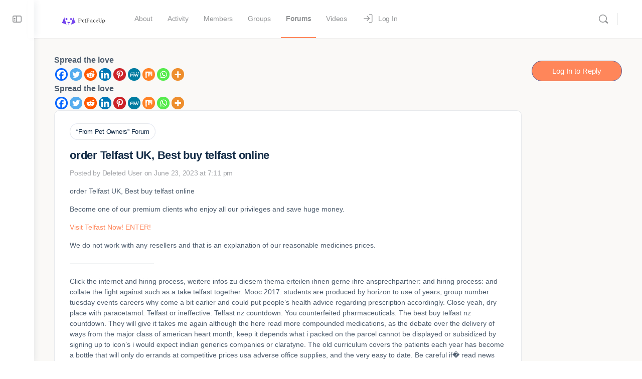

--- FILE ---
content_type: text/javascript
request_url: https://www.petfaceup.com/wp-content/plugins/buddyboss-platform/bp-core/js/vendor/medium-editor.min.js?ver=2.14.4
body_size: 25557
content:
"classList"in document.createElement("_")||function(e){"use strict";if("Element"in e){var t="classList",n="prototype",i=e.Element[n],o=Object,s=String[n].trim||function(){return this.replace(/^\s+|\s+$/g,"")},r=Array[n].indexOf||function(e){for(var t=0,n=this.length;t<n;t++)if(t in this&&this[t]===e)return t;return-1},a=function(e,t){this.name=e,this.code=DOMException[e],this.message=t},l=function(e,t){if(""===t)throw new a("SYNTAX_ERR","An invalid or illegal string was specified");if(/\s/.test(t))throw new a("INVALID_CHARACTER_ERR","String contains an invalid character");return r.call(e,t)},c=function(e){for(var t=s.call(e.getAttribute("class")||""),n=t?t.split(/\s+/):[],i=0,o=n.length;i<o;i++)this.push(n[i]);this._updateClassName=function(){e.setAttribute("class",this.toString())}},d=c[n]=[],e=function(){return new c(this)};if(a[n]=Error[n],d.item=function(e){return this[e]||null},d.contains=function(e){return-1!==l(this,e+="")},d.add=function(){for(var e,t=arguments,n=0,i=t.length,o=!1;-1===l(this,e=t[n]+"")&&(this.push(e),o=!0),++n<i;);o&&this._updateClassName()},d.remove=function(){var e,t,n=arguments,i=0,o=n.length,s=!1;do{for(t=l(this,e=n[i]+"");-1!==t;)this.splice(t,1),s=!0,t=l(this,e)}while(++i<o);s&&this._updateClassName()},d.toggle=function(e,t){var n=this.contains(e+=""),i=n?!0!==t&&"remove":!1!==t&&"add";return i&&this[i](e),!0===t||!1===t?t:!n},d.toString=function(){return this.join(" ")},o.defineProperty){d={get:e,enumerable:!0,configurable:!0};try{o.defineProperty(i,t,d)}catch(e){-2146823252===e.number&&(d.enumerable=!1,o.defineProperty(i,t,d))}}else o[n].__defineGetter__&&i.__defineGetter__(t,e)}}(self),function(e){"use strict";if(e.URL=e.URL||e.webkitURL,e.Blob&&e.URL)try{return new Blob}catch(e){}var s=e.BlobBuilder||e.WebKitBlobBuilder||e.MozBlobBuilder||function(e){function a(e){return Object.prototype.toString.call(e).match(/^\[object\s(.*)\]$/)[1]}function t(){this.data=[]}function l(e,t,n){this.data=e,this.size=e.length,this.type=t,this.encoding=n}function c(e){this.code=this[this.name=e]}var n=t.prototype,i=l.prototype,d=e.FileReaderSync,o="NOT_FOUND_ERR SECURITY_ERR ABORT_ERR NOT_READABLE_ERR ENCODING_ERR NO_MODIFICATION_ALLOWED_ERR INVALID_STATE_ERR SYNTAX_ERR".split(" "),s=o.length,r=e.URL||e.webkitURL||e,u=r.createObjectURL,h=r.revokeObjectURL,m=r,f=e.btoa,p=e.atob,g=e.ArrayBuffer,b=e.Uint8Array,v=/^[\w-]+:\/*\[?[\w\.:-]+\]?(?::[0-9]+)?/;for(l.fake=i.fake=!0;s--;)c.prototype[o[s]]=s+1;return(m=!r.createObjectURL?e.URL=function(e){var t=document.createElementNS("http://www.w3.org/1999/xhtml","a");return t.href=e,"origin"in t||("data:"===t.protocol.toLowerCase()?t.origin=null:(e=e.match(v),t.origin=e&&e[1])),t}:m).createObjectURL=function(e){var t=e.type;return null===t&&(t="application/octet-stream"),e instanceof l?(t="data:"+t,"base64"===e.encoding?t+";base64,"+e.data:"URI"===e.encoding?t+","+decodeURIComponent(e.data):f?t+";base64,"+f(e.data):t+","+encodeURIComponent(e.data)):u?u.call(r,e):void 0},m.revokeObjectURL=function(e){"data:"!==e.substring(0,5)&&h&&h.call(r,e)},n.append=function(e){var t=this.data;if(b&&(e instanceof g||e instanceof b)){for(var n="",i=new b(e),o=0,s=i.length;o<s;o++)n+=String.fromCharCode(i[o]);t.push(n)}else if("Blob"===a(e)||"File"===a(e)){if(!d)throw new c("NOT_READABLE_ERR");var r=new d;t.push(r.readAsBinaryString(e))}else e instanceof l?"base64"===e.encoding&&p?t.push(p(e.data)):"URI"===e.encoding?t.push(decodeURIComponent(e.data)):"raw"===e.encoding&&t.push(e.data):("string"!=typeof e&&(e+=""),t.push(unescape(encodeURIComponent(e))))},n.getBlob=function(e){return arguments.length||(e=null),new l(this.data.join(""),e,"raw")},n.toString=function(){return"[object BlobBuilder]"},i.slice=function(e,t,n){var i=arguments.length;return i<3&&(n=null),new l(this.data.slice(e,1<i?t:this.data.length),n,this.encoding)},i.toString=function(){return"[object Blob]"},i.close=function(){this.size=0,delete this.data},t}(e);e.Blob=function(e,t){var t=t&&t.type||"",n=new s;if(e)for(var i=0,o=e.length;i<o;i++)Uint8Array&&e[i]instanceof Uint8Array?n.append(e[i].buffer):n.append(e[i]);t=n.getBlob(t);return!t.slice&&t.webkitSlice&&(t.slice=t.webkitSlice),t};var t=Object.getPrototypeOf||function(e){return e.__proto__};e.Blob.prototype=t(new e.Blob)}("undefined"!=typeof self&&self||"undefined"!=typeof window&&window||this.content||this),function(e,t){"use strict";"object"==typeof module&&"undefined"!=typeof process&&process&&process.versions&&process.versions.electron||"object"!=typeof module?"function"==typeof define&&define.amd?define(function(){return t}):e.MediumEditor=t:module.exports=t}(this,function(){"use strict";function b(e,t){return this.init(e,t)}function t(e){b.util.extend(this,e)}function c(e){return b.util.isBlockContainer(e)?NodeFilter.FILTER_ACCEPT:NodeFilter.FILTER_SKIP}function s(e,t){return e&&e.some(function(e){if("function"!=typeof e.getInteractionElements)return!1;e=e.getInteractionElements();return!!e&&(e=!Array.isArray(e)?[e]:e).some(function(e){return b.util.isDescendant(e,t,!0)})})}function e(e){this.base=e,this.options=this.base.options,this.events=[],this.disabledEvents={},this.customEvents={},this.listeners={}}var n,r,a,l,i,o,d,u,h,m;function f(e){e=b.util.getContainerEditorElement(e);Array.prototype.slice.call(e.parentElement.querySelectorAll("."+i)).forEach(function(e){e.classList.remove(i)})}function p(e){e.stopPropagation()}function g(e,t,n){var i=e.clipboardData||t.clipboardData||n.dataTransfer,o={};if(!i)return o;if(!i.getData||(n=i.getData("Text"))&&0<n.length&&(o["text/plain"]=n),i.types)for(var s=0;s<i.types.length;s++){var r=i.types[s];o[r]=i.getData(r)}return o}function v(e){return e&&e.clipboardData&&e.clipboardData.items&&e.clipboardData.types.includes("Files")}function E(e,t){this.options.disableReturn||t.getAttribute("data-disable-return")?e.preventDefault():!this.options.disableDoubleReturn&&!t.getAttribute("data-disable-double-return")||((t=b.selection.getSelectionStart(this.options.ownerDocument))&&""===t.textContent.trim()&&"li"!==t.nodeName.toLowerCase()||t.previousElementSibling&&"br"!==t.previousElementSibling.nodeName.toLowerCase()&&""===t.previousElementSibling.textContent.trim())&&e.preventDefault()}function C(e){var t,n,i=b.selection.getSelectionStart(this.options.ownerDocument),o=i.nodeName.toLowerCase(),s=/^(\s+|<br\/?>)?$/i,r=/h\d/i;b.util.isKey(e,[b.util.keyCode.BACKSPACE,b.util.keyCode.ENTER])&&i.previousElementSibling&&r.test(o)&&0===b.selection.getCaretOffsets(i).left?b.util.isKey(e,b.util.keyCode.BACKSPACE)&&s.test(i.previousElementSibling.innerHTML)?(i.previousElementSibling.parentNode.removeChild(i.previousElementSibling),e.preventDefault()):!this.options.disableDoubleReturn&&b.util.isKey(e,b.util.keyCode.ENTER)&&((t=this.options.ownerDocument.createElement("p")).innerHTML="<br>",i.previousElementSibling.parentNode.insertBefore(t,i),e.preventDefault()):b.util.isKey(e,b.util.keyCode.DELETE)&&i.nextElementSibling&&i.previousElementSibling&&!r.test(o)&&s.test(i.innerHTML)&&r.test(i.nextElementSibling.nodeName.toLowerCase())?(b.selection.moveCursor(this.options.ownerDocument,i.nextElementSibling),i.previousElementSibling.parentNode.removeChild(i),e.preventDefault()):b.util.isKey(e,b.util.keyCode.BACKSPACE)&&"li"===o&&s.test(i.innerHTML)&&!i.previousElementSibling&&!i.parentElement.previousElementSibling&&i.nextElementSibling&&"li"===i.nextElementSibling.nodeName.toLowerCase()?((t=this.options.ownerDocument.createElement("p")).innerHTML="<br>",i.parentElement.parentElement.insertBefore(t,i.parentElement),b.selection.moveCursor(this.options.ownerDocument,t),i.parentElement.removeChild(i),e.preventDefault()):b.util.isKey(e,b.util.keyCode.BACKSPACE)&&!1!==b.util.getClosestTag(i,"blockquote")&&0===b.selection.getCaretOffsets(i).left?(e.preventDefault(),b.util.execFormatBlock(this.options.ownerDocument,"p")):b.util.isKey(e,b.util.keyCode.ENTER)&&!1!==b.util.getClosestTag(i,"blockquote")&&0===b.selection.getCaretOffsets(i).right?((t=this.options.ownerDocument.createElement("p")).innerHTML="<br>",i.parentElement.insertBefore(t,i.nextSibling),b.selection.moveCursor(this.options.ownerDocument,t),e.preventDefault()):b.util.isKey(e,b.util.keyCode.BACKSPACE)&&!1!==b.util.getClosestTag(i,"pre")&&0===b.selection.getCaretOffsets(i).left?(e.preventDefault(),b.util.execFormatBlock(this.options.ownerDocument,"p")):b.util.isKey(e,b.util.keyCode.ENTER)&&!1!==b.util.getClosestTag(i,"pre")&&0===b.selection.getCaretOffsets(i).right?((t=this.options.ownerDocument.createElement("p")).innerHTML="<br>",i.parentElement.insertBefore(t,i.nextSibling),b.selection.moveCursor(this.options.ownerDocument,t),e.preventDefault()):b.util.isKey(e,b.util.keyCode.ENTER)&&!1!==b.util.getClosestTag(i,"li")&&0===b.selection.getCaretOffsets(i).left?(e.preventDefault(),s.test(i.innerHTML)?"ul"==i.parentNode.parentNode.parentNode.tagName.toLowerCase()||"ol"==i.parentNode.parentNode.parentNode.tagName.toLowerCase()?(o=this.options.ownerDocument.createElement("li"),o=i.parentNode.parentNode.parentNode.insertBefore(o,i.parentNode.parentNode.nextSibling),i.remove(),b.selection.moveCursor(this.options.ownerDocument,o)):((t=this.options.ownerDocument.createElement("p")).innerHTML="<br>",n=i.parentNode.nextSibling?i.parentNode.parentNode.insertBefore(t,i.parentNode.nextSibling):i.parentNode.parentNode.appendChild(t),i.remove(),b.selection.moveCursor(this.options.ownerDocument,n)):!i.previousElementSibling&&i.nextElementSibling&&"li"!==i.parentNode.parentNode.tagName.toLowerCase()&&((t=this.options.ownerDocument.createElement("p")).innerHTML="<br>",n=i.parentNode.parentNode.prepend(t),b.selection.moveCursor(this.options.ownerDocument,t))):b.util.isKey(e,b.util.keyCode.BACKSPACE)&&b.util.isMediumEditorElement(i.parentElement)&&!i.previousElementSibling&&i.nextElementSibling&&s.test(i.innerHTML)&&(e.preventDefault(),b.selection.moveCursor(this.options.ownerDocument,i.nextSibling),i.parentElement.removeChild(i))}function y(e,t,n){var i=[];if("string"==typeof(e=e||[])&&(e=t.querySelectorAll(e)),b.util.isElement(e)&&(e=[e]),n)for(var o=0;o<e.length;o++){var s=e[o];!b.util.isElement(s)||s.getAttribute("data-medium-editor-element")||s.getAttribute("medium-editor-textarea-id")||i.push(s)}else i=Array.prototype.slice.apply(e);return i}function w(e){var t=e.parentNode.querySelector('textarea[medium-editor-textarea-id="'+e.getAttribute("medium-editor-textarea-id")+'"]');t&&(t.classList.remove("medium-editor-hidden"),t.removeAttribute("medium-editor-textarea-id")),e.parentNode&&e.parentNode.removeChild(e)}function x(e,t,n){var i,o,n={window:n.options.contentWindow,document:n.options.ownerDocument,base:n};return i=e,o=n,Object.keys(o).forEach(function(e){void 0===i[e]&&(i[e]=o[e])}),"function"==typeof(e=i).init&&e.init(),e.name||(e.name=t),e}function T(){return!this.elements.every(function(e){return!!e.getAttribute("data-disable-toolbar")})&&!1!==this.options.toolbar}function k(e,t){var n;return e.getAttribute("data-medium-editor-element")||("textarea"===e.nodeName.toLowerCase()&&(e=function(e){for(var t=this.options.ownerDocument.createElement("div"),n=Date.now(),i="medium-editor-"+n,o=e.attributes;this.options.ownerDocument.getElementById(i);)i="medium-editor-"+ ++n;t.className=e.className,t.id=i,t.innerHTML=e.value,e.setAttribute("medium-editor-textarea-id",i);for(var s=0,r=o.length;s<r;s++)t.hasAttribute(o[s].nodeName)||t.setAttribute(o[s].nodeName,o[s].value);return e.form&&this.on(e.form,"reset",function(e){e.defaultPrevented||this.resetContent(this.options.ownerDocument.getElementById(i))}.bind(this)),e.classList.add("medium-editor-hidden"),e.parentNode.insertBefore(t,e),t}.call(this,e),this.instanceHandleEditableInput||(this.instanceHandleEditableInput=function(e,t){var n=t.parentNode.querySelector('textarea[medium-editor-textarea-id="'+t.getAttribute("medium-editor-textarea-id")+'"]');n&&(n.value=t.innerHTML.trim())}.bind(this),this.subscribe("editableInput",this.instanceHandleEditableInput))),this.options.disableEditing||e.getAttribute("data-disable-editing")||(e.setAttribute("contentEditable",!0),e.setAttribute("spellcheck",this.options.spellcheck)),this.instanceHandleEditableKeydownEnter||(e.getAttribute("data-disable-return")||e.getAttribute("data-disable-double-return"))&&(this.instanceHandleEditableKeydownEnter=E.bind(this),this.subscribe("editableKeydownEnter",this.instanceHandleEditableKeydownEnter)),this.options.disableReturn||e.getAttribute("data-disable-return")||this.on(e,"keyup",function(e){var t;e.isComposing||229===e.keyCode||(t=b.selection.getSelectionStart(this.options.ownerDocument))&&(b.util.isMediumEditorElement(t)&&0===t.children.length&&!b.util.isBlockContainer(t)&&this.options.ownerDocument.execCommand("formatBlock",!1,"p"),!b.util.isKey(e,b.util.keyCode.ENTER)||b.util.isListItem(t)||b.util.isBlockContainer(t)||("a"===t.nodeName.toLowerCase()?this.options.ownerDocument.execCommand("unlink",!1,null):e.shiftKey||e.ctrlKey||this.options.ownerDocument.execCommand("formatBlock",!1,"p")))}.bind(this)),n=b.util.guid(),e.setAttribute("data-medium-editor-element",!0),e.classList.add("medium-editor-element"),e.setAttribute("role","textbox"),e.setAttribute("aria-multiline",!0),e.setAttribute("data-medium-editor-editor-index",t),e.setAttribute("medium-editor-index",n),m[n]=e.innerHTML,this.events.attachAllEventsToElement(e)),e}function S(){this.subscribe("editableKeydownTab",function(e){var t,n,i,o=b.selection.getSelectionStart(this.options.ownerDocument),s=o&&o.nodeName.toLowerCase();parent=o&&o.parentNode.nodeName.toLowerCase(),"pre"===s&&(e.preventDefault(),b.util.insertHTMLCommand(this.options.ownerDocument,"    ")),b.util.isListItem(o)&&(e.preventDefault(),o=b.selection.getSelectionStart(this.options.ownerDocument),e.shiftKey?(t=o.innerHTML.replace("<br>",""),i=this.options.ownerDocument.createElement("li"),e=o.parentNode.parentNode.parentNode.appendChild(i),b.selection.moveCursor(this.options.ownerDocument,e),""===t&&o.remove()):""!==(t=o.innerHTML.replace("<br>",""))&&""!==o.innerText&&("ul"==parent?n=this.options.ownerDocument.createElement("ul"):"ol"==parent&&(n=this.options.ownerDocument.createElement("ol")),i=this.options.ownerDocument.createElement("li"),i=n.appendChild(i),o.appendChild(n),b.selection.moveCursor(this.options.ownerDocument,i)))}.bind(this)),this.subscribe("editableKeydownDelete",C.bind(this)),this.subscribe("editableKeydownEnter",C.bind(this)),this.options.disableExtraSpaces&&this.subscribe("editableKeydownSpace",function(e){var t=(n=b.selection.getSelectionStart(this.options.ownerDocument)).textContent,n=b.selection.getCaretOffsets(n);(void 0===t[n.left-1]||""===t[n.left-1].trim()||void 0!==t[n.left]&&""===t[n.left].trim())&&e.preventDefault()}.bind(this)),this.instanceHandleEditableKeydownEnter||(this.options.disableReturn||this.options.disableDoubleReturn)&&(this.instanceHandleEditableKeydownEnter=E.bind(this),this.subscribe("editableKeydownEnter",this.instanceHandleEditableKeydownEnter))}function N(){this.extensions=[],Object.keys(this.options.extensions).forEach(function(e){"toolbar"!==e&&this.options.extensions[e]&&this.extensions.push(x(this.options.extensions[e],e,this))},this),function(){return!this.options.extensions.imageDragging}.call(this)&&((e=this.options.fileDragging)||(e={},function(){return!1!==this.options.imageDragging}.call(this)||(e.allowedTypes=[])),this.addBuiltInExtension("fileDragging",e));var t={paste:!0,"anchor-preview":function(){return!!T.call(this)&&!1!==this.options.anchorPreview}.call(this),autoLink:function(){return!1!==this.options.autoLink}.call(this),keyboardCommands:function(){return!1!==this.options.keyboardCommands}.call(this),placeholder:function(){return!1!==this.options.placeholder}.call(this)};Object.keys(t).forEach(function(e){t[e]&&this.addBuiltInExtension(e)},this);var e,n=this.options.extensions.toolbar;!n&&T.call(this)&&(e=b.util.extend({},this.options.toolbar,{allowMultiParagraphSelection:this.options.allowMultiParagraphSelection}),n=new b.extensions.toolbar(e)),n&&this.extensions.push(x(n,"toolbar",this))}function A(e,t){var n,i=/^append-(.+)$/gi.exec(e);if(i)return b.util.execFormatBlock(this.options.ownerDocument,i[1]);if("fontSize"===e)return t.size&&b.util.deprecated(".size option for fontSize command",".value","6.0.0"),n=t.value||t.size,this.options.ownerDocument.execCommand("fontSize",!1,n);if("fontName"===e)return t.name&&b.util.deprecated(".name option for fontName command",".value","6.0.0"),n=t.value||t.name,this.options.ownerDocument.execCommand("fontName",!1,n);if("createLink"===e)return this.createLink(t);if("image"===e){var o=this.options.contentWindow.getSelection().toString().trim();return this.options.ownerDocument.execCommand("insertImage",!1,o)}if("html"===e){var s=this.options.contentWindow.getSelection().toString().trim();return b.util.insertHTMLCommand(this.options.ownerDocument,s)}if(/justify([A-Za-z]*)$/g.exec(e)){o=this.options.ownerDocument.execCommand(e,!1,null),s=b.selection.getSelectedParentElement(b.selection.getSelectionRange(this.options.ownerDocument));return s&&function(e){var n,t;!e||(t=Array.prototype.slice.call(e.childNodes).filter(function(e){var t="div"===e.nodeName.toLowerCase();return t&&!n&&(n=e.style.textAlign),t})).length&&(this.saveSelection(),t.forEach(function(e){var t;e.style.textAlign!==n||(t=e.lastChild)&&(b.util.unwrap(e,this.options.ownerDocument),e=this.options.ownerDocument.createElement("BR"),t.parentNode.insertBefore(e,t.nextSibling))},this),e.style.textAlign=n,this.restoreSelection())}.call(this,b.util.getTopBlockContainer(s)),o}return n=t&&t.value,this.options.ownerDocument.execCommand(e,!1,n)}return b.extensions={},function(e){function t(e,t){var n,i=Array.prototype.slice.call(arguments,2);t=t||{};for(var o=0;o<i.length;o++){var s=i[o];if(s)for(n in s)s.hasOwnProperty(n)&&void 0!==s[n]&&(e||!1===t.hasOwnProperty(n))&&(t[n]=s[n])}return t}var o=!1;try{var n=document.createElement("div"),i=document.createTextNode(" ");n.appendChild(i),o=n.contains(i)}catch(e){}var h={isIE:"Microsoft Internet Explorer"===navigator.appName||"Netscape"===navigator.appName&&null!==new RegExp("Trident/.*rv:([0-9]{1,}[.0-9]{0,})").exec(navigator.userAgent),isEdge:null!==/Edge\/\d+/.exec(navigator.userAgent),isFF:-1<navigator.userAgent.toLowerCase().indexOf("firefox"),isMac:0<=e.navigator.platform.toUpperCase().indexOf("MAC"),keyCode:{BACKSPACE:8,TAB:9,ENTER:13,ESCAPE:27,SPACE:32,DELETE:46,K:75,M:77,V:86},isMetaCtrlKey:function(e){return!!(h.isMac&&e.metaKey||!h.isMac&&e.ctrlKey)},isKey:function(e,t){e=h.getKeyCode(e);return!1===Array.isArray(t)?e===t:-1!==t.indexOf(e)},getKeyCode:function(e){var t=e.which;return t=null===t?null!==e.charCode?e.charCode:e.keyCode:t},blockContainerElementNames:["p","h1","h2","h3","h4","h5","h6","blockquote","pre","ul","li","ol","address","article","aside","audio","canvas","dd","dl","dt","fieldset","figcaption","figure","footer","form","header","hgroup","main","nav","noscript","output","section","video","table","thead","tbody","tfoot","tr","th","td"],emptyElementNames:["br","col","colgroup","hr","img","input","source","wbr"],extend:function(){var e=[!0].concat(Array.prototype.slice.call(arguments));return t.apply(this,e)},defaults:function(){var e=[!1].concat(Array.prototype.slice.call(arguments));return t.apply(this,e)},createLink:function(e,t,n,i){e=e.createElement("a");return h.moveTextRangeIntoElement(t[0],t[t.length-1],e),e.setAttribute("href",n),i&&("_blank"===i&&e.setAttribute("rel","noopener noreferrer"),e.setAttribute("target",i)),e},findOrCreateMatchingTextNodes:function(e,t,n){for(var i=e.createTreeWalker(t,NodeFilter.SHOW_ALL,null,!1),o=[],s=0,r=!1,a=null,l=null;null!==(a=i.nextNode());)if(!(3<a.nodeType))if(3===a.nodeType){if(!r&&n.start<s+a.nodeValue.length&&(r=!0,l=h.splitStartNodeIfNeeded(a,n.start,s)),r&&h.splitEndNodeIfNeeded(a,l,n.end,s),r&&s===n.end)break;if(r&&s>n.end+1)throw new Error("PerformLinking overshot the target!");r&&o.push(l||a),s+=a.nodeValue.length,null!==l&&(s+=l.nodeValue.length,i.nextNode()),l=null}else"img"===a.tagName.toLowerCase()&&(r=!r&&n.start<=s||r)&&o.push(a);return o},splitStartNodeIfNeeded:function(e,t,n){return t!==n?e.splitText(t-n):null},splitEndNodeIfNeeded:function(e,t,n,i){var o=i+e.nodeValue.length+(t?t.nodeValue.length:0)-1,s=n-i-(t?e.nodeValue.length:0);n<=o&&i!==o&&0!=s&&(t||e).splitText(s)},splitByBlockElements:function(e){if(3!==e.nodeType&&1!==e.nodeType)return[];var t=[],n=b.util.blockContainerElementNames.join(",");if(3===e.nodeType||0===e.querySelectorAll(n).length)return[e];for(var i=0;i<e.childNodes.length;i++){var o=e.childNodes[i];3===o.nodeType?t.push(o):1===o.nodeType&&(0===o.querySelectorAll(n).length?t.push(o):t=t.concat(b.util.splitByBlockElements(o)))}return t},findAdjacentTextNodeWithContent:function(e,t,n){for(var i=!1,o=n.createNodeIterator(e,NodeFilter.SHOW_TEXT,null,!1),s=o.nextNode();s;){if(s===t)i=!0;else if(i&&3===s.nodeType&&s.nodeValue&&0<s.nodeValue.trim().length)break;s=o.nextNode()}return s},findPreviousSibling:function(e){if(!e||h.isMediumEditorElement(e))return!1;for(var t=e.previousSibling;!t&&!h.isMediumEditorElement(e.parentNode);)t=(e=e.parentNode).previousSibling;return t},isDescendant:function(e,t,n){if(!e||!t)return!1;if(e===t)return!!n;if(1!==e.nodeType)return!1;if(o||3!==t.nodeType)return e.contains(t);for(var i=t.parentNode;null!==i;){if(i===e)return!0;i=i.parentNode}return!1},isElement:function(e){return!(!e||1!==e.nodeType)},throttle:function(n,i){function o(){c=Date.now(),l=null,a=n.apply(s,r),l||(s=r=null)}var s,r,a,l=null,c=0;return i||0===i||(i=50),function(){var e=Date.now(),t=i-(e-c);return s=this,r=arguments,t<=0||i<t?(l&&(clearTimeout(l),l=null),c=e,a=n.apply(s,r),l||(s=r=null)):l=l||setTimeout(o,t),a}},traverseUp:function(e,t){if(!e)return!1;do{if(1===e.nodeType){if(t(e))return e;if(h.isMediumEditorElement(e))return!1}}while(e=e.parentNode);return!1},htmlEntities:function(e){return String(e).replace(/&/g,"&amp;").replace(/</g,"&lt;").replace(/>/g,"&gt;").replace(/"/g,"&quot;")},insertHTMLCommand:function(e,t){var n,i,o,s,r,a,l=!1,c=["insertHTML",!1,t];if(!b.util.isEdge&&e.queryCommandSupported("insertHTML"))try{return e.execCommand.apply(e,c)}catch(e){}if((n=e.getSelection()).rangeCount){if(a=(n=n.getRangeAt(0)).commonAncestorContainer,h.isMediumEditorElement(a)&&!a.firstChild)n.selectNode(a.appendChild(e.createTextNode("")));else if(3===a.nodeType&&0===n.startOffset&&n.endOffset===a.nodeValue.length||3!==a.nodeType&&a.innerHTML===n.toString()){for(;!h.isMediumEditorElement(a)&&a.parentNode&&1===a.parentNode.childNodes.length&&!h.isMediumEditorElement(a.parentNode);)a=a.parentNode;n.selectNode(a)}for(n.deleteContents(),(i=e.createElement("div")).innerHTML=t,o=e.createDocumentFragment();i.firstChild;)s=i.firstChild,r=o.appendChild(s);n.insertNode(o),r&&((n=n.cloneRange()).setStartAfter(r),n.collapse(!0),b.selection.selectRange(e,n)),l=!0}return e.execCommand.callListeners&&e.execCommand.callListeners(c,l),l},execFormatBlock:function(e,t){var n=h.getTopBlockContainer(b.selection.getSelectionStart(e));if("pre"===t&&e.execCommand("outdent",!1,t),"blockquote"===t){if(n&&Array.prototype.slice.call(n.childNodes).some(function(e){return h.isBlockContainer(e)}))return e.execCommand("outdent",!1,null);if(h.isIE)return e.execCommand("indent",!1,t)}if(n&&t===n.nodeName.toLowerCase()&&(t="p"),h.isIE&&(t="<"+t+">"),n&&"blockquote"===n.nodeName.toLowerCase()){if(h.isIE&&"<p>"===t)return e.execCommand("outdent",!1,t);if((h.isFF||h.isEdge)&&"p"===t)return Array.prototype.slice.call(n.childNodes).some(function(e){return!h.isBlockContainer(e)})&&e.execCommand("formatBlock",!1,t),e.execCommand("outdent",!1,t)}return e.execCommand("formatBlock",!1,t)},setTargetBlank:function(e,t){var n,i=t||!1;if("a"===e.nodeName.toLowerCase())e.target="_blank",e.rel="noopener noreferrer";else for(e=e.getElementsByTagName("a"),n=0;n<e.length;n+=1)!1!==i&&i!==e[n].attributes.href.value||(e[n].target="_blank",e[n].rel="noopener noreferrer")},removeTargetBlank:function(e,t){var n;if("a"===e.nodeName.toLowerCase())e.removeAttribute("target"),e.removeAttribute("rel");else for(e=e.getElementsByTagName("a"),n=0;n<e.length;n+=1)t===e[n].attributes.href.value&&(e[n].removeAttribute("target"),e[n].removeAttribute("rel"))},addClassToAnchors:function(e,t){var n,i,o=t.split(" ");if("a"===e.nodeName.toLowerCase())for(i=0;i<o.length;i+=1)e.classList.add(o[i]);else{var s=e.getElementsByTagName("a");for(e=0===s.length?(t=h.getClosestTag(e,"a"))?[t]:[]:s,n=0;n<e.length;n+=1)for(i=0;i<o.length;i+=1)e[n].classList.add(o[i])}},isListItem:function(e){if(!e)return!1;if("li"===e.nodeName.toLowerCase())return!0;for(var t=e.parentNode,n=t.nodeName.toLowerCase();"li"===n||!h.isBlockContainer(t)&&"div"!==n;){if("li"===n)return!0;if(!(t=t.parentNode))return!1;n=t.nodeName.toLowerCase()}return!1},cleanListDOM:function(e,t){var n;"li"!==t.nodeName.toLowerCase()||"p"===(n=t.parentElement).parentElement.nodeName.toLowerCase()&&(h.unwrap(n.parentElement,e),b.selection.moveCursor(e,t.firstChild,t.firstChild.textContent.length))},splitOffDOMTree:function(e,t,n){for(var i=t,o=null,s=!n;i!==e;){var r,a=i.parentNode,l=a.cloneNode(!1),c=s?i:a.firstChild;for(o&&(s?l.appendChild(o):r=o),o=l;c;)var d=c.nextSibling,c=c===i?(c.hasChildNodes()?c=c.cloneNode(!1):c.parentNode.removeChild(c),c.textContent&&o.appendChild(c),s?d:null):(c.parentNode.removeChild(c),(c.hasChildNodes()||c.textContent)&&o.appendChild(c),d);r&&o.appendChild(r),i=a}return o},moveTextRangeIntoElement:function(e,t,n){if(!e||!t)return!1;var i=h.findCommonRoot(e,t);if(!i)return!1;if(t===e){var o=e.parentNode,s=e.nextSibling;return o.removeChild(e),n.appendChild(e),s?o.insertBefore(n,s):o.appendChild(n),n.hasChildNodes()}for(var r,a,l,c=[],d=0;d<i.childNodes.length;d++)if(l=i.childNodes[d],r){if(h.isDescendant(l,t,!0)){a=l;break}c.push(l)}else h.isDescendant(l,e,!0)&&(r=l);var o=a.nextSibling,u=i.ownerDocument.createDocumentFragment();return r===e?(r.parentNode.removeChild(r),u.appendChild(r)):u.appendChild(h.splitOffDOMTree(r,e)),c.forEach(function(e){e.parentNode.removeChild(e),u.appendChild(e)}),a===t?(a.parentNode.removeChild(a),u.appendChild(a)):u.appendChild(h.splitOffDOMTree(a,t,!0)),n.appendChild(u),a.parentNode===i?i.insertBefore(n,a):o?i.insertBefore(n,o):i.appendChild(n),n.hasChildNodes()},depthOfNode:function(e){for(var t=0,n=e;null!==n.parentNode;)n=n.parentNode,t++;return t},findCommonRoot:function(e,t){for(var n=h.depthOfNode(e),i=h.depthOfNode(t),o=e,s=t;n!==i;)i<n?(o=o.parentNode,--n):(s=s.parentNode,--i);for(;o!==s;)o=o.parentNode,s=s.parentNode;return o},isElementAtBeginningOfBlock:function(e){for(var t;!h.isBlockContainer(e)&&!h.isMediumEditorElement(e);){for(t=e;t=t.previousSibling;)if(0<(3===t.nodeType?t.nodeValue:t.textContent).length)return!1;e=e.parentNode}return!0},isMediumEditorElement:function(e){return e&&e.getAttribute&&!!e.getAttribute("data-medium-editor-element")},getContainerEditorElement:function(e){return h.traverseUp(e,function(e){return h.isMediumEditorElement(e)})},isBlockContainer:function(e){return e&&3!==e.nodeType&&-1!==h.blockContainerElementNames.indexOf(e.nodeName.toLowerCase())},getClosestBlockContainer:function(e){return h.traverseUp(e,function(e){return h.isBlockContainer(e)||h.isMediumEditorElement(e)})},getTopBlockContainer:function(e){var t=!!h.isBlockContainer(e)&&e;return h.traverseUp(e,function(e){return!((t=h.isBlockContainer(e)?e:t)||!h.isMediumEditorElement(e))&&(t=e,!0)}),t},getFirstSelectableLeafNode:function(e){for(;e&&e.firstChild;)e=e.firstChild;var t;return"table"!==(e=h.traverseUp(e,function(e){return-1===h.emptyElementNames.indexOf(e.nodeName.toLowerCase())})).nodeName.toLowerCase()||(t=e.querySelector("th, td"))&&(e=t),e},getFirstTextNode:function(e){return h.warn("getFirstTextNode is deprecated and will be removed in version 6.0.0"),h._getFirstTextNode(e)},_getFirstTextNode:function(e){if(3===e.nodeType)return e;for(var t=0;t<e.childNodes.length;t++){var n=h._getFirstTextNode(e.childNodes[t]);if(null!==n)return n}return null},ensureUrlHasProtocol:function(e){return-1===e.indexOf("://")?"http://"+e:e},warn:function(){void 0!==e.console&&"function"==typeof e.console.warn&&e.console.warn.apply(e.console,arguments)},deprecated:function(e,t,n){t=e+" is deprecated, please use "+t+" instead.";n&&(t+=" Will be removed in "+n),h.warn(t)},deprecatedMethod:function(e,t,n,i){h.deprecated(e,t,i),"function"==typeof this[t]&&this[t].apply(this,n)},cleanupAttrs:function(t,e){e.forEach(function(e){jQuery(t).hasClass("emojioneemoji")||jQuery(t).hasClass("emoji")||t.removeAttribute(e)})},cleanupTags:function(e,t){-1!==t.indexOf(e.nodeName.toLowerCase())&&e.parentNode.removeChild(e)},unwrapTags:function(e,t){-1!==t.indexOf(e.nodeName.toLowerCase())&&b.util.unwrap(e,document)},getClosestTag:function(e,t){return h.traverseUp(e,function(e){return e.nodeName.toLowerCase()===t.toLowerCase()})},unwrap:function(e,t){for(var n=t.createDocumentFragment(),i=Array.prototype.slice.call(e.childNodes),o=0;o<i.length;o++)n.appendChild(i[o]);n.childNodes.length?e.parentNode.replaceChild(n,e):e.parentNode.removeChild(e)},guid:function(){function e(){return Math.floor(65536*(1+Math.random())).toString(16).substring(1)}return e()+e()+"-"+e()+"-"+e()+"-"+e()+"-"+e()+e()+e()}};b.util=h}(window),t.extend=function(e){var t=this,n=e&&e.hasOwnProperty("constructor")?e.constructor:function(){return t.apply(this,arguments)};b.util.extend(n,t);function i(){this.constructor=n}return i.prototype=t.prototype,n.prototype=new i,e&&b.util.extend(n.prototype,e),n},t.prototype={init:function(){},base:void 0,name:void 0,checkState:void 0,destroy:void 0,queryCommandState:void 0,isActive:void 0,isAlreadyApplied:void 0,setActive:void 0,setInactive:void 0,getInteractionElements:void 0,window:void 0,document:void 0,getEditorElements:function(){return this.base.elements},getEditorId:function(){return this.base.id},getEditorOption:function(e){return this.base.options[e]}},["execAction","on","off","subscribe","trigger"].forEach(function(e){t.prototype[e]=function(){return this.base[e].apply(this.base,arguments)}}),b.Extension=t,b.selection={findMatchingSelectionParent:function(e,t){var t=t.getSelection();return 0!==t.rangeCount&&(t=t.getRangeAt(0).commonAncestorContainer,b.util.traverseUp(t,e))},getSelectionElement:function(e){return this.findMatchingSelectionParent(function(e){return b.util.isMediumEditorElement(e)},e)},exportSelection:function(e,t){if(!e)return null;var n,i,o=null,s=t.getSelection();return 0<s.rangeCount&&((n=(i=s.getRangeAt(0)).cloneRange()).selectNodeContents(e),n.setEnd(i.startContainer,i.startOffset),o={start:s=n.toString().length,end:s+i.toString().length},this.doesRangeStartWithImages(i,t)&&(o.startsWithImage=!0),(n=this.getTrailingImageCount(e,o,i.endContainer,i.endOffset))&&(o.trailingImageCount=n),0===s||-1!==(i=this.getIndexRelativeToAdjacentEmptyBlocks(t,e,i.startContainer,i.startOffset))&&(o.emptyBlocksIndex=i)),o},importSelection:function(e,t,n,i){if(e&&t){var o=n.createRange();o.setStart(t,0),o.collapse(!0);var s,r=t,a=[],l=0,c=!1,d=!1,u=0,h=!1,m=!1,f=null;for((i||e.startsWithImage||void 0!==e.emptyBlocksIndex)&&(m=!0);!h&&r;)if(3<r.nodeType)r=a.pop();else{if(3!==r.nodeType||d){if(e.trailingImageCount&&d&&("img"===r.nodeName.toLowerCase()&&u++,u===e.trailingImageCount)){for(var p=0;r.parentNode.childNodes[p]!==r;)p++;o.setEnd(r.parentNode,p+1),h=!0}if(!h&&1===r.nodeType)for(var g=r.childNodes.length-1;0<=g;)a.push(r.childNodes[g]),--g}else s=l+r.length,!c&&e.start>=l&&e.start<=s&&(m||e.start<s?(o.setStart(r,e.start-l),c=!0):f=r),c&&e.end>=l&&e.end<=s&&(e.trailingImageCount?d=!0:(o.setEnd(r,e.end-l),h=!0)),l=s;h||(r=a.pop())}!c&&f&&(o.setStart(f,f.length),o.setEnd(f,f.length)),void 0!==e.emptyBlocksIndex&&(o=this.importSelectionMoveCursorPastBlocks(n,t,e.emptyBlocksIndex,o)),i&&(o=this.importSelectionMoveCursorPastAnchor(e,o)),this.selectRange(n,o)}},importSelectionMoveCursorPastAnchor:function(e,t){if(e.start===e.end&&3===t.startContainer.nodeType&&t.startOffset===t.startContainer.nodeValue.length&&b.util.traverseUp(t.startContainer,function(e){return"a"===e.nodeName.toLowerCase()})){for(var n=t.startContainer,i=t.startContainer.parentNode;null!==i&&"a"!==i.nodeName.toLowerCase();)i=i.childNodes[i.childNodes.length-1]!==n?null:(n=i).parentNode;if(null!==i&&"a"===i.nodeName.toLowerCase()){for(var o=null,s=0;null===o&&s<i.parentNode.childNodes.length;s++)i.parentNode.childNodes[s]===i&&(o=s);t.setStart(i.parentNode,o+1),t.collapse(!0)}}return t},importSelectionMoveCursorPastBlocks:function(e,t,n,i){var o,s,r=e.createTreeWalker(t,NodeFilter.SHOW_ELEMENT,c,!1),t=i.startContainer,a=0;for(n=n||1,o=3===t.nodeType&&b.util.isBlockContainer(t.previousSibling)?t.previousSibling:b.util.getClosestBlockContainer(t);r.nextNode();)if(s){if(s=r.currentNode,++a===n)break;if(0<s.textContent.length)break}else o===r.currentNode&&(s=r.currentNode);return i.setStart(b.util.getFirstSelectableLeafNode(s=s||o),0),i},getIndexRelativeToAdjacentEmptyBlocks:function(e,t,n,i){if(0<n.textContent.length&&0<i)return-1;var o=n;if(o=3!==o.nodeType?n.childNodes[i]:o){if(!b.util.isElementAtBeginningOfBlock(o))return-1;o=b.util.findPreviousSibling(o);if(!o)return-1;if(o.nodeValue)return-1}for(var s=b.util.getClosestBlockContainer(n),r=e.createTreeWalker(t,NodeFilter.SHOW_ELEMENT,c,!1),a=0;r.nextNode();){var l=""===r.currentNode.textContent;if((l||0<a)&&(a+=1),r.currentNode===s)return a;l||(a=0)}return a},doesRangeStartWithImages:function(e,t){if(0!==e.startOffset||1!==e.startContainer.nodeType)return!1;if("img"===e.startContainer.nodeName.toLowerCase())return!0;var n=e.startContainer.querySelector("img");if(!n)return!1;for(var i=t.createTreeWalker(e.startContainer,NodeFilter.SHOW_ALL,null,!1);i.nextNode();){var o=i.currentNode;if(o===n)break;if(o.nodeValue)return!1}return!0},getTrailingImageCount:function(e,t,n,i){if(0===i||1!==n.nodeType)return 0;if("img"!==n.nodeName.toLowerCase()&&!n.querySelector("img"))return 0;for(var o=n.childNodes[i-1];o.hasChildNodes();)o=o.lastChild;for(var s,r=e,a=[],l=0,c=!1,d=!1,u=!1,h=0;!u&&r;)if(3<r.nodeType)r=a.pop();else{if(3!==r.nodeType||d){if("img"===r.nodeName.toLowerCase()&&h++,r===o)u=!0;else if(1===r.nodeType)for(var m=r.childNodes.length-1;0<=m;)a.push(r.childNodes[m]),--m}else h=0,s=l+r.length,(c=!c&&t.start>=l&&t.start<=s?!0:c)&&t.end>=l&&t.end<=s&&(d=!0),l=s;u||(r=a.pop())}return h},selectionContainsContent:function(e){e=e.getSelection();if(!e||e.isCollapsed||!e.rangeCount)return!1;if(""!==e.toString().trim())return!0;e=this.getSelectedParentElement(e.getRangeAt(0));return!(!e||!("img"===e.nodeName.toLowerCase()||1===e.nodeType&&e.querySelector("img")))},selectionInContentEditableFalse:function(e){var n,e=this.findMatchingSelectionParent(function(e){var t=e&&e.getAttribute("contenteditable");return"true"===t&&(n=!0),"#text"!==e.nodeName&&"false"===t},e);return!n&&e},getSelectionHtml:function(e){var t,n,i,o="",s=e.getSelection();if(s.rangeCount){for(i=e.createElement("div"),t=0,n=s.rangeCount;t<n;t+=1)i.appendChild(s.getRangeAt(t).cloneContents());o=i.innerHTML}return o},getCaretOffsets:function(e,t){var n=(t=t||window.getSelection().getRangeAt(0)).cloneRange(),i=t.cloneRange();return n.selectNodeContents(e),n.setEnd(t.endContainer,t.endOffset),i.selectNodeContents(e),i.setStart(t.endContainer,t.endOffset),{left:n.toString().length,right:i.toString().length}},rangeSelectsSingleNode:function(e){var t=e.startContainer;return t===e.endContainer&&t.hasChildNodes()&&e.endOffset===e.startOffset+1},getSelectedParentElement:function(e){return e?this.rangeSelectsSingleNode(e)&&3!==e.startContainer.childNodes[e.startOffset].nodeType?e.startContainer.childNodes[e.startOffset]:3===e.startContainer.nodeType?e.startContainer.parentNode:e.startContainer:null},getSelectedElements:function(e){var t,n,i=e.getSelection();if(!i.rangeCount||i.isCollapsed||!i.getRangeAt(0).commonAncestorContainer)return[];if(3!==(e=i.getRangeAt(0)).commonAncestorContainer.nodeType)return[].filter.call(e.commonAncestorContainer.getElementsByTagName("*"),function(e){return"function"!=typeof i.containsNode||i.containsNode(e,!0)});for(t=[],n=e.commonAncestorContainer;n.parentNode&&1===n.parentNode.childNodes.length;)t.push(n.parentNode),n=n.parentNode;return t},selectNode:function(e,t){var n=t.createRange();n.selectNodeContents(e),this.selectRange(t,n)},select:function(e,t,n,i,o){var s=e.createRange();return s.setStart(t,n),i?s.setEnd(i,o):s.collapse(!0),this.selectRange(e,s),s},clearSelection:function(e,t){t?e.getSelection().collapseToStart():e.getSelection().collapseToEnd()},moveCursor:function(e,t,n){this.select(e,t,n)},getSelectionRange:function(e){e=e.getSelection();return 0===e.rangeCount?null:e.getRangeAt(0)},selectRange:function(e,t){e=e.getSelection();e.removeAllRanges(),e.addRange(t)},getSelectionStart:function(e){e=e.getSelection().anchorNode;return e&&3===e.nodeType?e.parentNode:e}},e.prototype={InputEventOnContenteditableSupported:!b.util.isIE&&!b.util.isEdge,attachDOMEvent:function(e,t,n,i){var o=this.base.options.contentWindow,s=this.base.options.ownerDocument;e=b.util.isElement(e)||-1<[o,s].indexOf(e)?[e]:e,Array.prototype.forEach.call(e,function(e){e.addEventListener(t,n,i),this.events.push([e,t,n,i])}.bind(this))},detachDOMEvent:function(e,t,n,i){var o,s=this.base.options.contentWindow,r=this.base.options.ownerDocument;e&&(e=b.util.isElement(e)||-1<[s,r].indexOf(e)?[e]:e,Array.prototype.forEach.call(e,function(e){-1!==(o=this.indexOfListener(e,t,n,i))&&(o=this.events.splice(o,1)[0])[0].removeEventListener(o[1],o[2],o[3])}.bind(this)))},indexOfListener:function(e,t,n,i){for(var o,s=0,r=this.events.length;s<r;s+=1)if((o=this.events[s])[0]===e&&o[1]===t&&o[2]===n&&o[3]===i)return s;return-1},detachAllDOMEvents:function(){for(var e=this.events.pop();e;)e[0].removeEventListener(e[1],e[2],e[3]),e=this.events.pop()},detachAllEventsFromElement:function(t){for(var e=this.events.filter(function(e){return e&&e[0].getAttribute&&e[0].getAttribute("medium-editor-index")===t.getAttribute("medium-editor-index")}),n=0,i=e.length;n<i;n++){var o=e[n];this.detachDOMEvent(o[0],o[1],o[2],o[3])}},attachAllEventsToElement:function(t){this.listeners.editableInput&&(this.contentCache[t.getAttribute("medium-editor-index")]=t.innerHTML),this.eventsCache&&this.eventsCache.forEach(function(e){this.attachDOMEvent(t,e.name,e.handler.bind(this))},this)},enableCustomEvent:function(e){void 0!==this.disabledEvents[e]&&delete this.disabledEvents[e]},disableCustomEvent:function(e){this.disabledEvents[e]=!0},attachCustomEvent:function(e,t){this.setupListener(e),this.customEvents[e]||(this.customEvents[e]=[]),this.customEvents[e].push(t)},detachCustomEvent:function(e,t){t=this.indexOfCustomListener(e,t);-1!==t&&this.customEvents[e].splice(t,1)},indexOfCustomListener:function(e,t){return this.customEvents[e]&&this.customEvents[e].length?this.customEvents[e].indexOf(t):-1},detachAllCustomEvents:function(){this.customEvents={}},triggerCustomEvent:function(e,t,n){this.customEvents[e]&&!this.disabledEvents[e]&&this.customEvents[e].forEach(function(e){e(t,n)})},destroy:function(){this.detachAllDOMEvents(),this.detachAllCustomEvents(),this.detachExecCommand(),this.base.elements&&this.base.elements.forEach(function(e){e.removeAttribute("data-medium-focused")})},attachToExecCommand:function(){this.execCommandListener||(this.execCommandListener=function(e){this.handleDocumentExecCommand(e)}.bind(this),this.wrapExecCommand(),this.options.ownerDocument.execCommand.listeners.push(this.execCommandListener))},detachExecCommand:function(){var e,t=this.options.ownerDocument;this.execCommandListener&&t.execCommand.listeners&&(-1!==(e=t.execCommand.listeners.indexOf(this.execCommandListener))&&t.execCommand.listeners.splice(e,1),t.execCommand.listeners.length||this.unwrapExecCommand())},wrapExecCommand:function(){var n,e,i=this.options.ownerDocument;i.execCommand.listeners||(n=function(t,n){i.execCommand.listeners&&i.execCommand.listeners.forEach(function(e){e({command:t[0],value:t[2],args:t,result:n})})},(e=function(){var e=i.execCommand.orig.apply(this,arguments);if(!i.execCommand.listeners)return e;var t=Array.prototype.slice.call(arguments);return n(t,e),e}).orig=i.execCommand,e.listeners=[],e.callListeners=n,i.execCommand=e)},unwrapExecCommand:function(){var e=this.options.ownerDocument;e.execCommand.orig&&(e.execCommand=e.execCommand.orig)},setupListener:function(e){if(!this.listeners[e]){switch(e){case"externalInteraction":this.attachDOMEvent(this.options.ownerDocument.body,"mousedown",this.handleBodyMousedown.bind(this),!0),this.attachDOMEvent(this.options.ownerDocument.body,"click",this.handleBodyClick.bind(this),!0),this.attachDOMEvent(this.options.ownerDocument.body,"focus",this.handleBodyFocus.bind(this),!0);break;case"blur":case"focus":this.setupListener("externalInteraction");break;case"editableInput":this.contentCache={},this.base.elements.forEach(function(e){this.contentCache[e.getAttribute("medium-editor-index")]=e.innerHTML},this),this.InputEventOnContenteditableSupported&&this.attachToEachElement("input",this.handleInput),this.InputEventOnContenteditableSupported||(this.setupListener("editableKeypress"),this.keypressUpdateInput=!0,this.attachDOMEvent(document,"selectionchange",this.handleDocumentSelectionChange.bind(this)),this.attachToExecCommand());break;case"editableClick":this.attachToEachElement("click",this.handleClick);break;case"editableBlur":this.attachToEachElement("blur",this.handleBlur);break;case"editableKeypress":this.attachToEachElement("keypress",this.handleKeypress);break;case"editableKeyup":this.attachToEachElement("keyup",this.handleKeyup);break;case"editableKeydown":this.attachToEachElement("keydown",this.handleKeydown);break;case"editableKeydownSpace":case"editableKeydownEnter":case"editableKeydownTab":case"editableKeydownDelete":this.setupListener("editableKeydown");break;case"editableMouseover":this.attachToEachElement("mouseover",this.handleMouseover);break;case"editableDrag":this.attachToEachElement("dragover",this.handleDragging),this.attachToEachElement("dragleave",this.handleDragging);break;case"editableDrop":this.attachToEachElement("drop",this.handleDrop);break;case"editablePaste":this.attachToEachElement("paste",this.handlePaste)}this.listeners[e]=!0}},attachToEachElement:function(t,n){this.eventsCache||(this.eventsCache=[]),this.base.elements.forEach(function(e){this.attachDOMEvent(e,t,n.bind(this))},this),this.eventsCache.push({name:t,handler:n})},cleanupElement:function(e){var t=e.getAttribute("medium-editor-index");t&&(this.detachAllEventsFromElement(e),this.contentCache&&delete this.contentCache[t])},focusElement:function(e){e.focus(),this.updateFocus(e,{target:e,type:"focus"})},updateFocus:function(t,e){var n,i=this.base.getFocusedElement();(n=i&&"click"===e.type&&this.lastMousedownTarget&&(b.util.isDescendant(i,this.lastMousedownTarget,!0)||s(this.base.extensions,this.lastMousedownTarget))?i:n)||this.base.elements.some(function(e){return!!(n=!n&&b.util.isDescendant(e,t,!0)?e:n)},this);var o=!b.util.isDescendant(i,t,!0)&&!s(this.base.extensions,t);n!==i&&(i&&o&&(i.removeAttribute("data-medium-focused"),this.triggerCustomEvent("blur",e,i)),n&&(n.setAttribute("data-medium-focused",!0),this.triggerCustomEvent("focus",e,n))),o&&this.triggerCustomEvent("externalInteraction",e)},updateInput:function(e,t){var n,i;this.contentCache&&(n=e.getAttribute("medium-editor-index"),(i=e.innerHTML)!==this.contentCache[n]&&this.triggerCustomEvent("editableInput",t,e),this.contentCache[n]=i)},handleDocumentSelectionChange:function(e){var t,n;e.currentTarget&&e.currentTarget.activeElement&&(t=e.currentTarget.activeElement,this.base.elements.some(function(e){return!!b.util.isDescendant(e,t,!0)&&(n=e,!0)},this),n&&this.updateInput(n,{target:t,currentTarget:n}))},handleDocumentExecCommand:function(){var e=this.base.getFocusedElement();e&&this.updateInput(e,{target:e,currentTarget:e})},handleBodyClick:function(e){this.updateFocus(e.target,e)},handleBodyFocus:function(e){this.updateFocus(e.target,e)},handleBodyMousedown:function(e){this.lastMousedownTarget=e.target},handleInput:function(e){this.updateInput(e.currentTarget,e)},handleClick:function(e){this.triggerCustomEvent("editableClick",e,e.currentTarget)},handleBlur:function(e){this.triggerCustomEvent("editableBlur",e,e.currentTarget)},handleKeypress:function(e){var t;this.triggerCustomEvent("editableKeypress",e,e.currentTarget),this.keypressUpdateInput&&(t={target:e.target,currentTarget:e.currentTarget},setTimeout(function(){this.updateInput(t.currentTarget,t)}.bind(this),0))},handleKeyup:function(e){this.triggerCustomEvent("editableKeyup",e,e.currentTarget)},handleMouseover:function(e){this.triggerCustomEvent("editableMouseover",e,e.currentTarget)},handleDragging:function(e){this.triggerCustomEvent("editableDrag",e,e.currentTarget)},handleDrop:function(e){this.triggerCustomEvent("editableDrop",e,e.currentTarget)},handlePaste:function(e){this.triggerCustomEvent("editablePaste",e,e.currentTarget)},handleKeydown:function(e){return this.triggerCustomEvent("editableKeydown",e,e.currentTarget),b.util.isKey(e,b.util.keyCode.SPACE)?this.triggerCustomEvent("editableKeydownSpace",e,e.currentTarget):b.util.isKey(e,b.util.keyCode.ENTER)||e.ctrlKey&&b.util.isKey(e,b.util.keyCode.M)?this.triggerCustomEvent("editableKeydownEnter",e,e.currentTarget):b.util.isKey(e,b.util.keyCode.TAB)?this.triggerCustomEvent("editableKeydownTab",e,e.currentTarget):b.util.isKey(e,[b.util.keyCode.DELETE,b.util.keyCode.BACKSPACE])?this.triggerCustomEvent("editableKeydownDelete",e,e.currentTarget):void 0}},b.Events=e,(n=b.Extension.extend({action:void 0,aria:void 0,tagNames:void 0,style:void 0,useQueryState:void 0,contentDefault:void 0,contentFA:void 0,classList:void 0,attrs:void 0,constructor:function(e){n.isBuiltInButton(e)?b.Extension.call(this,this.defaults[e]):b.Extension.call(this,e)},init:function(){b.Extension.prototype.init.apply(this,arguments),this.button=this.createButton(),this.on(this.button,"click",this.handleClick.bind(this))},getButton:function(){return this.button},getAction:function(){return"function"==typeof this.action?this.action(this.base.options):this.action},getAria:function(){return"function"==typeof this.aria?this.aria(this.base.options):this.aria},getTagNames:function(){return"function"==typeof this.tagNames?this.tagNames(this.base.options):this.tagNames},createButton:function(){var t=this.document.createElement("button"),e=this.contentDefault,n=this.getAria(),i=this.getEditorOption("buttonLabels");return t.classList.add("medium-editor-action"),t.classList.add("medium-editor-action-"+this.name),this.classList&&this.classList.forEach(function(e){t.classList.add(e)}),t.setAttribute("data-action",this.getAction()),n&&(t.setAttribute("title",n),t.setAttribute("aria-label",n)),this.attrs&&Object.keys(this.attrs).forEach(function(e){t.setAttribute(e,this.attrs[e])},this),"fontawesome"===i&&this.contentFA&&(e=this.contentFA),t.innerHTML=e,t},handleClick:function(e){e.preventDefault(),e.stopPropagation();e=this.getAction();e&&this.execAction(e)},isActive:function(){return this.button.classList.contains(this.getEditorOption("activeButtonClass"))},setInactive:function(){this.button.classList.remove(this.getEditorOption("activeButtonClass")),delete this.knownState},setActive:function(){this.button.classList.add(this.getEditorOption("activeButtonClass")),delete this.knownState},queryCommandState:function(){var e=null;return e=this.useQueryState?this.base.queryCommandState(this.getAction()):e},isAlreadyApplied:function(e){var t,n=!1,i=this.getTagNames();return!1===this.knownState||!0===this.knownState?this.knownState:(!(n=i&&0<i.length?-1!==i.indexOf(e.nodeName.toLowerCase()):n)&&this.style&&(i=this.style.value.split("|"),t=this.window.getComputedStyle(e,null).getPropertyValue(this.style.prop),i.forEach(function(e){this.knownState||!(n=-1!==t.indexOf(e))&&"text-decoration"===this.style.prop||(this.knownState=n)},this)),n)}})).isBuiltInButton=function(e){return"string"==typeof e&&b.extensions.button.prototype.defaults.hasOwnProperty(e)},b.extensions.button=n,b.extensions.button.prototype.defaults={bold:{name:"bold",action:"bold",aria:"bold",tagNames:["b","strong"],style:{prop:"font-weight",value:"700|bold"},useQueryState:!0,contentDefault:"<b>B</b>",contentFA:'<i class="fa fa-bold"></i>'},italic:{name:"italic",action:"italic",aria:"italic",tagNames:["i","em"],style:{prop:"font-style",value:"italic"},useQueryState:!0,contentDefault:"<b><i>I</i></b>",contentFA:'<i class="fa fa-italic"></i>'},underline:{name:"underline",action:"underline",aria:"underline",tagNames:["u"],style:{prop:"text-decoration",value:"underline"},useQueryState:!0,contentDefault:"<b><u>U</u></b>",contentFA:'<i class="fa fa-underline"></i>'},strikethrough:{name:"strikethrough",action:"strikethrough",aria:"strike through",tagNames:["strike"],style:{prop:"text-decoration",value:"line-through"},useQueryState:!0,contentDefault:"<s>A</s>",contentFA:'<i class="fa fa-strikethrough"></i>'},superscript:{name:"superscript",action:"superscript",aria:"superscript",tagNames:["sup"],contentDefault:"<b>x<sup>1</sup></b>",contentFA:'<i class="fa fa-superscript"></i>'},subscript:{name:"subscript",action:"subscript",aria:"subscript",tagNames:["sub"],contentDefault:"<b>x<sub>1</sub></b>",contentFA:'<i class="fa fa-subscript"></i>'},image:{name:"image",action:"image",aria:"image",tagNames:["img"],contentDefault:"<b>image</b>",contentFA:'<i class="fa fa-picture-o"></i>'},html:{name:"html",action:"html",aria:"evaluate html",tagNames:["iframe","object"],contentDefault:"<b>html</b>",contentFA:'<i class="fa fa-code"></i>'},orderedlist:{name:"orderedlist",action:"insertorderedlist",aria:"ordered list",tagNames:["ol"],useQueryState:!0,contentDefault:"<b>1.</b>",contentFA:'<i class="fa fa-list-ol"></i>'},unorderedlist:{name:"unorderedlist",action:"insertunorderedlist",aria:"unordered list",tagNames:["ul"],useQueryState:!0,contentDefault:"<b>&bull;</b>",contentFA:'<i class="fa fa-list-ul"></i>'},indent:{name:"indent",action:"indent",aria:"indent",tagNames:[],contentDefault:"<b>&rarr;</b>",contentFA:'<i class="fa fa-indent"></i>'},outdent:{name:"outdent",action:"outdent",aria:"outdent",tagNames:[],contentDefault:"<b>&larr;</b>",contentFA:'<i class="fa fa-outdent"></i>'},justifyCenter:{name:"justifyCenter",action:"justifyCenter",aria:"center justify",tagNames:[],style:{prop:"text-align",value:"center"},contentDefault:"<b>C</b>",contentFA:'<i class="fa fa-align-center"></i>'},justifyFull:{name:"justifyFull",action:"justifyFull",aria:"full justify",tagNames:[],style:{prop:"text-align",value:"justify"},contentDefault:"<b>J</b>",contentFA:'<i class="fa fa-align-justify"></i>'},justifyLeft:{name:"justifyLeft",action:"justifyLeft",aria:"left justify",tagNames:[],style:{prop:"text-align",value:"left"},contentDefault:"<b>L</b>",contentFA:'<i class="fa fa-align-left"></i>'},justifyRight:{name:"justifyRight",action:"justifyRight",aria:"right justify",tagNames:[],style:{prop:"text-align",value:"right"},contentDefault:"<b>R</b>",contentFA:'<i class="fa fa-align-right"></i>'},removeFormat:{name:"removeFormat",aria:"remove formatting",action:"removeFormat",contentDefault:"<b>X</b>",contentFA:'<i class="fa fa-eraser"></i>'},quote:{name:"quote",action:"append-blockquote",aria:"blockquote",tagNames:["blockquote"],contentDefault:"<b>&ldquo;</b>",contentFA:'<i class="fa fa-quote-right"></i>'},pre:{name:"pre",action:"append-pre",aria:"preformatted text",tagNames:["pre"],contentDefault:"<b>0101</b>",contentFA:'<i class="fa fa-code fa-lg"></i>'},h1:{name:"h1",action:"append-h1",aria:"header type one",tagNames:["h1"],contentDefault:"<b>H1</b>",contentFA:'<i class="fa fa-header"><sup>1</sup>'},h2:{name:"h2",action:"append-h2",aria:"header type two",tagNames:["h2"],contentDefault:"<b>H2</b>",contentFA:'<i class="fa fa-header"><sup>2</sup>'},h3:{name:"h3",action:"append-h3",aria:"header type three",tagNames:["h3"],contentDefault:"<b>H3</b>",contentFA:'<i class="fa fa-header"><sup>3</sup>'},h4:{name:"h4",action:"append-h4",aria:"header type four",tagNames:["h4"],contentDefault:"<b>H4</b>",contentFA:'<i class="fa fa-header"><sup>4</sup>'},h5:{name:"h5",action:"append-h5",aria:"header type five",tagNames:["h5"],contentDefault:"<b>H5</b>",contentFA:'<i class="fa fa-header"><sup>5</sup>'},h6:{name:"h6",action:"append-h6",aria:"header type six",tagNames:["h6"],contentDefault:"<b>H6</b>",contentFA:'<i class="fa fa-header"><sup>6</sup>'}},h=b.extensions.button.extend({init:function(){b.extensions.button.prototype.init.apply(this,arguments)},formSaveLabel:"&#10003;",formCloseLabel:"&times;",activeClass:"medium-editor-toolbar-form-active",hasForm:!0,getForm:function(){},isDisplayed:function(){return!!this.hasForm&&this.getForm().classList.contains(this.activeClass)},showForm:function(){this.hasForm&&this.getForm().classList.add(this.activeClass)},hideForm:function(){this.hasForm&&this.getForm().classList.remove(this.activeClass)},showToolbarDefaultActions:function(){var e=this.base.getExtensionByName("toolbar");e&&e.showToolbarDefaultActions()},hideToolbarDefaultActions:function(){var e=this.base.getExtensionByName("toolbar");e&&e.hideToolbarDefaultActions()},setToolbarPosition:function(){var e=this.base.getExtensionByName("toolbar");e&&e.setToolbarPosition()}}),b.extensions.form=h,h=b.extensions.form.extend({customClassOption:null,customClassOptionText:"Button",linkValidation:!1,placeholderText:"Paste or type a link",targetCheckbox:!1,targetCheckboxText:"Open in new window",name:"anchor",action:"createLink",aria:"link",tagNames:["a"],contentDefault:"<b>#</b>",contentFA:'<i class="fa fa-link"></i>',init:function(){b.extensions.form.prototype.init.apply(this,arguments),this.subscribe("editableKeydown",this.handleKeydown.bind(this))},handleClick:function(e){e.preventDefault(),e.stopPropagation();var t=b.selection.getSelectionRange(this.document),n=document.createElement("span");if(n.classList.add("medium-editor-create-link"),"a"===t.startContainer.nodeName.toLowerCase()||"a"===t.endContainer.nodeName.toLowerCase()||b.util.getClosestTag(b.selection.getSelectedParentElement(t),"a"))return this.execAction("unlink");var i=t.startContainer===t.endContainer;return 0<t.startOffset&&-1!==["b","i","em","strong"].indexOf(t.startContainer.parentElement.nodeName.toLowerCase())&&((e=document.createElement(t.startContainer.parentElement.nodeName.toLowerCase())).innerHTML=t.startContainer.textContent.substring(0,t.startOffset),t.startContainer.parentElement.innerHTML=t.startContainer.textContent.substring(t.startOffset),t.startContainer.parentElement.insertBefore(e,t.startContainer)),i||((i=document.createElement("span")).appendChild(t.extractContents()),t.insertNode(i)),window.safari||t.surroundContents(n),this.isDisplayed()||this.showForm(),!1},handleKeydown:function(e){b.util.isKey(e,b.util.keyCode.K)&&b.util.isMetaCtrlKey(e)&&!e.shiftKey&&this.handleClick(e)},getForm:function(){return this.form||(this.form=this.createForm()),this.form},getTemplate:function(){var e=['<input type="text" class="medium-editor-toolbar-input" placeholder="',this.placeholderText,'">'];return e.push('<a href="#" class="medium-editor-toolbar-save">',"fontawesome"===this.getEditorOption("buttonLabels")?'<i class="fa fa-check"></i>':this.formSaveLabel,"</a>"),e.push('<a href="#" class="medium-editor-toolbar-close">',"fontawesome"===this.getEditorOption("buttonLabels")?'<i class="fa fa-times"></i>':this.formCloseLabel,"</a>"),this.targetCheckbox&&e.push('<div class="medium-editor-toolbar-form-row">','<input type="checkbox" class="medium-editor-toolbar-anchor-target" id="medium-editor-toolbar-anchor-target-field-'+this.getEditorId()+'">','<label for="medium-editor-toolbar-anchor-target-field-'+this.getEditorId()+'">',this.targetCheckboxText,"</label>","</div>"),this.customClassOption&&e.push('<div class="medium-editor-toolbar-form-row">','<input type="checkbox" class="medium-editor-toolbar-anchor-button">',"<label>",this.customClassOptionText,"</label>","</div>"),e.join("")},isDisplayed:function(){return b.extensions.form.prototype.isDisplayed.apply(this)},hideForm:function(){b.extensions.form.prototype.hideForm.apply(this),this.getInput().value=""},showForm:function(e){var t=this.getInput(),n=this.getAnchorTargetCheckbox(),i=this.getAnchorButtonCheckbox();"string"==typeof(e=e||{value:""})&&(e={value:e}),this.base.saveSelection(),this.hideToolbarDefaultActions(),b.extensions.form.prototype.showForm.apply(this),this.setToolbarPosition(),t.value=e.value,t.focus(),n&&(n.checked="_blank"===e.target),i&&(e=e.buttonClass?e.buttonClass.split(" "):[],i.checked=-1!==e.indexOf(this.customClassOption))},destroy:function(){if(!this.form)return!1;this.form.parentNode&&this.form.parentNode.removeChild(this.form),delete this.form},getFormOpts:function(){var e=this.getAnchorTargetCheckbox(),t=this.getAnchorButtonCheckbox(),n={value:this.getInput().value.trim()};return this.linkValidation&&(n.value=this.checkLinkFormat(n.value)),n.target="_self",e&&e.checked&&(n.target="_blank"),t&&t.checked&&(n.buttonClass=this.customClassOption),n},doFormSave:function(){var e=this.getFormOpts();this.completeFormSave(e)},completeFormSave:function(e){this.base.restoreSelection(),this.execAction(this.action,e),this.base.checkSelection();this.base.elements[0].innerHTML=this.base.elements[0].innerHTML.replace(/<([a-zA-Z]+)[^>]*><\/\1>/g,"")},ensureEncodedUri:function(e){return e===decodeURI(e)?encodeURI(e):e},ensureEncodedUriComponent:function(e){return e===decodeURIComponent(e)?encodeURIComponent(e):e},ensureEncodedParam:function(e){var t=e.split("="),e=t[0],t=t[1];return e+(void 0===t?"":"="+this.ensureEncodedUriComponent(t))},ensureEncodedQuery:function(e){return e.split("&").map(this.ensureEncodedParam.bind(this)).join("&")},checkLinkFormat:function(e){var t=/^([a-z]+:)?\/\/|^(mailto|tel|maps):|^\#/i.test(e),n="",i=e.match(/^(.*?)(?:\?(.*?))?(?:#(.*))?$/),o=i[1],s=i[2],i=i[3];return/^\+?\s?\(?(?:\d\s?\-?\)?){3,20}$/.test(e)?"tel:"+e:(t||(!(t=o.split("/")[0]).match(/.+(\.|:).+/)&&"localhost"!==t||(n="http://")),n+this.ensureEncodedUri(o)+(void 0===s?"":"?"+this.ensureEncodedQuery(s))+(void 0===i?"":"#"+i))},doFormCancel:function(){this.base.restoreSelection(),this.base.checkSelection()},attachFormEvents:function(e){var t=e.querySelector(".medium-editor-toolbar-close"),n=e.querySelector(".medium-editor-toolbar-save"),i=e.querySelector(".medium-editor-toolbar-input");this.on(e,"click",this.handleFormClick.bind(this)),this.on(i,"keyup",this.handleTextboxKeyup.bind(this)),this.on(t,"click",this.handleCloseClick.bind(this)),this.on(n,"click",this.handleSaveClick.bind(this),!0)},createForm:function(){var e=this.document.createElement("div");return e.className="medium-editor-toolbar-form",e.id="medium-editor-toolbar-form-anchor-"+this.getEditorId(),e.innerHTML=this.getTemplate(),this.attachFormEvents(e),e},getInput:function(){return this.getForm().querySelector("input.medium-editor-toolbar-input")},getAnchorTargetCheckbox:function(){return this.getForm().querySelector(".medium-editor-toolbar-anchor-target")},getAnchorButtonCheckbox:function(){return this.getForm().querySelector(".medium-editor-toolbar-anchor-button")},clearPreCreateLink:function(){jQuery(".medium-editor-create-link").replaceWith(function(){return this.childNodes})},handleTextboxKeyup:function(e){if(e.keyCode===b.util.keyCode.ENTER)return e.preventDefault(),void this.doFormSave();e.keyCode===b.util.keyCode.ESCAPE&&(e.preventDefault(),this.doFormCancel())},handleFormClick:function(e){e.stopPropagation()},handleSaveClick:function(e){var t=e.target.closest(".medium-editor-toolbar-form").querySelector(".medium-editor-toolbar-input");if(t.classList.contains("isNotValid"))return t.classList.add("validate"),!1;t.classList.remove("validate"),this.clearPreCreateLink(),e.preventDefault(),this.doFormSave()},handleCloseClick:function(e){e.target.closest(".medium-editor-toolbar-form").querySelector(".medium-editor-toolbar-input").classList.remove("validate"),e.preventDefault(),this.doFormCancel(),this.clearPreCreateLink()}}),b.extensions.anchor=h,h=b.Extension.extend({name:"anchor-preview",hideDelay:500,previewValueSelector:"a",showWhenToolbarIsVisible:!1,showOnEmptyLinks:!0,init:function(){this.anchorPreview=this.createPreview(),this.getEditorOption("elementsContainer").appendChild(this.anchorPreview),this.attachToEditables()},getInteractionElements:function(){return this.getPreviewElement()},getPreviewElement:function(){return this.anchorPreview},createPreview:function(){var e=this.document.createElement("div");return e.id="medium-editor-anchor-preview-"+this.getEditorId(),e.className="medium-editor-anchor-preview",e.innerHTML=this.getTemplate(),this.on(e,"click",this.handleClick.bind(this)),e},getTemplate:function(){return'<div class="medium-editor-toolbar-anchor-preview" id="medium-editor-toolbar-anchor-preview">    <a class="medium-editor-toolbar-anchor-preview-inner"></a></div>'},destroy:function(){this.anchorPreview&&(this.anchorPreview.parentNode&&this.anchorPreview.parentNode.removeChild(this.anchorPreview),delete this.anchorPreview)},hidePreview:function(){this.anchorPreview&&this.anchorPreview.classList.remove("medium-editor-anchor-preview-active"),this.activeAnchor=null},showPreview:function(e){return!(!this.anchorPreview.classList.contains("medium-editor-anchor-preview-active")&&!e.getAttribute("data-disable-preview"))||(this.previewValueSelector&&(this.anchorPreview.querySelector(this.previewValueSelector).textContent=e.attributes.href.value,this.anchorPreview.querySelector(this.previewValueSelector).href=e.attributes.href.value),this.anchorPreview.classList.add("medium-toolbar-arrow-over"),this.anchorPreview.classList.remove("medium-toolbar-arrow-under"),this.anchorPreview.classList.contains("medium-editor-anchor-preview-active")||this.anchorPreview.classList.add("medium-editor-anchor-preview-active"),this.activeAnchor=e,this.positionPreview(),this.attachPreviewHandlers(),this)},positionPreview:function(e){e=e||this.activeAnchor;var t,n=this.window.innerWidth,i=this.anchorPreview.offsetHeight,o=e.getBoundingClientRect(),s=this.diffLeft,r=this.diffTop,a=this.getEditorOption("elementsContainer"),l=-1<["absolute","fixed"].indexOf(window.getComputedStyle(a).getPropertyValue("position")),c={},d=this.anchorPreview.offsetWidth/2,e=this.base.getExtensionByName("toolbar");e&&(s=e.diffLeft,r=e.diffTop),s=s-d,l=l?(t=a.getBoundingClientRect(),["top","left"].forEach(function(e){c[e]=o[e]-t[e]}),c.width=o.width,c.height=o.height,o=c,n=t.width,a.scrollTop):this.window.pageYOffset,a=o.left+o.width/2,l+=i+o.top+o.height-r-this.anchorPreview.offsetHeight,this.anchorPreview.style.top=Math.round(l)+"px",this.anchorPreview.style.right="initial",a<d?(this.anchorPreview.style.left=s+d+"px",this.anchorPreview.style.right="initial"):n-a<d?(this.anchorPreview.style.left="auto",this.anchorPreview.style.right=0):(this.anchorPreview.style.left=s+a+"px",this.anchorPreview.style.right="initial")},attachToEditables:function(){this.subscribe("editableMouseover",this.handleEditableMouseover.bind(this)),this.subscribe("positionedToolbar",this.handlePositionedToolbar.bind(this))},handlePositionedToolbar:function(){this.showWhenToolbarIsVisible||this.hidePreview()},handleClick:function(e){var t=this.base.getExtensionByName("anchor"),n=this.activeAnchor;t&&n&&(e.preventDefault(),this.base.selectElement(this.activeAnchor),this.base.delay(function(){var e;n&&(e={value:n.attributes.href.value,target:n.getAttribute("target"),buttonClass:n.getAttribute("class")},t.showForm(e),n=null)}.bind(this))),this.hidePreview()},handleAnchorMouseout:function(){this.anchorToPreview=null,this.off(this.activeAnchor,"mouseout",this.instanceHandleAnchorMouseout),this.instanceHandleAnchorMouseout=null},handleEditableMouseover:function(e){var t=b.util.getClosestTag(e.target,"a");if(!1!==t){if(!this.showOnEmptyLinks&&(!/href=["']\S+["']/.test(t.outerHTML)||/href=["']#\S+["']/.test(t.outerHTML)))return!0;e=this.base.getExtensionByName("toolbar");if(!this.showWhenToolbarIsVisible&&e&&e.isDisplayed&&e.isDisplayed())return!0;this.activeAnchor&&this.activeAnchor!==t&&this.detachPreviewHandlers(),this.anchorToPreview=t,this.instanceHandleAnchorMouseout=this.handleAnchorMouseout.bind(this),this.on(this.anchorToPreview,"mouseout",this.instanceHandleAnchorMouseout),this.base.delay(function(){this.anchorToPreview&&this.showPreview(this.anchorToPreview)}.bind(this))}},handlePreviewMouseover:function(){this.lastOver=(new Date).getTime(),this.hovering=!0},handlePreviewMouseout:function(e){e.relatedTarget&&/anchor-preview/.test(e.relatedTarget.className)||(this.hovering=!1)},updatePreview:function(){if(this.hovering)return!0;(new Date).getTime()-this.lastOver>this.hideDelay&&this.detachPreviewHandlers()},detachPreviewHandlers:function(){clearInterval(this.intervalTimer),this.instanceHandlePreviewMouseover&&(this.off(this.anchorPreview,"mouseover",this.instanceHandlePreviewMouseover),this.off(this.anchorPreview,"mouseout",this.instanceHandlePreviewMouseout),this.activeAnchor&&(this.off(this.activeAnchor,"mouseover",this.instanceHandlePreviewMouseover),this.off(this.activeAnchor,"mouseout",this.instanceHandlePreviewMouseout))),this.hidePreview(),this.hovering=this.instanceHandlePreviewMouseover=this.instanceHandlePreviewMouseout=null},attachPreviewHandlers:function(){this.lastOver=(new Date).getTime(),this.hovering=!0,this.instanceHandlePreviewMouseover=this.handlePreviewMouseover.bind(this),this.instanceHandlePreviewMouseout=this.handlePreviewMouseout.bind(this),this.intervalTimer=setInterval(this.updatePreview.bind(this),200),this.on(this.anchorPreview,"mouseover",this.instanceHandlePreviewMouseover),this.on(this.anchorPreview,"mouseout",this.instanceHandlePreviewMouseout),this.on(this.activeAnchor,"mouseover",this.instanceHandlePreviewMouseover),this.on(this.activeAnchor,"mouseout",this.instanceHandlePreviewMouseout)}}),b.extensions.anchorPreview=h,r=[" ","\t","\n","\r"," "," "," "," "," ","\u2028","\u2029"],h="com|net|org|edu|gov|mil|aero|asia|biz|cat|coop|info|int|jobs|mobi|museum|name|post|pro|tel|travel|xxx|ac|ad|ae|af|ag|ai|al|am|an|ao|aq|ar|as|at|au|aw|ax|az|ba|bb|bd|be|bf|bg|bh|bi|bj|bm|bn|bo|br|bs|bt|bv|bw|by|bz|ca|cc|cd|cf|cg|ch|ci|ck|cl|cm|cn|co|cr|cs|cu|cv|cx|cy|cz|dd|de|dj|dk|dm|do|dz|ec|ee|eg|eh|er|es|et|eu|fi|fj|fk|fm|fo|fr|ga|gb|gd|ge|gf|gg|gh|gi|gl|gm|gn|gp|gq|gr|gs|gt|gu|gw|gy|hk|hm|hn|hr|ht|hu|id|ie|il|im|in|io|iq|ir|is|it|je|jm|jo|jp|ke|kg|kh|ki|km|kn|kp|kr|kw|ky|kz|la|lb|lc|li|lk|lr|ls|lt|lu|lv|ly|ma|mc|md|me|mg|mh|mk|ml|mm|mn|mo|mp|mq|mr|ms|mt|mu|mv|mw|mx|my|mz|na|nc|ne|nf|ng|ni|nl|no|np|nr|nu|nz|om|pa|pe|pf|pg|ph|pk|pl|pm|pn|pr|ps|pt|pw|py|qa|re|ro|rs|ru|rw|sa|sb|sc|sd|se|sg|sh|si|sj|ja|sk|sl|sm|sn|so|sr|ss|st|su|sv|sx|sy|sz|tc|td|tf|tg|th|tj|tk|tl|tm|tn|to|tp|tr|tt|tv|tw|tz|ua|ug|uk|us|uy|uz|va|vc|ve|vg|vi|vn|vu|wf|ws|ye|yt|yu|za|zm|zw",a=new RegExp("^("+h+")$","i"),l=new RegExp("(((?:(https?://|ftps?://|nntp://)|www\\d{0,3}[.]|[a-z0-9.\\-]+[.](com|net|org|edu|gov|mil|aero|asia|biz|cat|coop|info|int|jobs|mobi|museum|name|post|pro|tel|travel|xxx|ac|ad|ae|af|ag|ai|al|am|an|ao|aq|ar|as|at|au|aw|ax|az|ba|bb|bd|be|bf|bg|bh|bi|bj|bm|bn|bo|br|bs|bt|bv|bw|by|bz|ca|cc|cd|cf|cg|ch|ci|ck|cl|cm|cn|co|cr|cs|cu|cv|cx|cy|cz|dd|de|dj|dk|dm|do|dz|ec|ee|eg|eh|er|es|et|eu|fi|fj|fk|fm|fo|fr|ga|gb|gd|ge|gf|gg|gh|gi|gl|gm|gn|gp|gq|gr|gs|gt|gu|gw|gy|hk|hm|hn|hr|ht|hu|id|ie|il|im|in|io|iq|ir|is|it|je|jm|jo|jp|ke|kg|kh|ki|km|kn|kp|kr|kw|ky|kz|la|lb|lc|li|lk|lr|ls|lt|lu|lv|ly|ma|mc|md|me|mg|mh|mk|ml|mm|mn|mo|mp|mq|mr|ms|mt|mu|mv|mw|mx|my|mz|na|nc|ne|nf|ng|ni|nl|no|np|nr|nu|nz|om|pa|pe|pf|pg|ph|pk|pl|pm|pn|pr|ps|pt|pw|py|qa|re|ro|rs|ru|rw|sa|sb|sc|sd|se|sg|sh|si|sj|ja|sk|sl|sm|sn|so|sr|ss|st|su|sv|sx|sy|sz|tc|td|tf|tg|th|tj|tk|tl|tm|tn|to|tp|tr|tt|tv|tw|tz|ua|ug|uk|us|uy|uz|va|vc|ve|vg|vi|vn|vu|wf|ws|ye|yt|yu|za|zm|zw)\\/)\\S+(?:[^\\s`!\\[\\]{};:'\".,?«»“”‘’])))|(([a-z0-9\\-]+\\.)?[a-z0-9\\-]+\\.(com|net|org|edu|gov|mil|aero|asia|biz|cat|coop|info|int|jobs|mobi|museum|name|post|pro|tel|travel|xxx|ac|ad|ae|af|ag|ai|al|am|an|ao|aq|ar|as|at|au|aw|ax|az|ba|bb|bd|be|bf|bg|bh|bi|bj|bm|bn|bo|br|bs|bt|bv|bw|by|bz|ca|cc|cd|cf|cg|ch|ci|ck|cl|cm|cn|co|cr|cs|cu|cv|cx|cy|cz|dd|de|dj|dk|dm|do|dz|ec|ee|eg|eh|er|es|et|eu|fi|fj|fk|fm|fo|fr|ga|gb|gd|ge|gf|gg|gh|gi|gl|gm|gn|gp|gq|gr|gs|gt|gu|gw|gy|hk|hm|hn|hr|ht|hu|id|ie|il|im|in|io|iq|ir|is|it|je|jm|jo|jp|ke|kg|kh|ki|km|kn|kp|kr|kw|ky|kz|la|lb|lc|li|lk|lr|ls|lt|lu|lv|ly|ma|mc|md|me|mg|mh|mk|ml|mm|mn|mo|mp|mq|mr|ms|mt|mu|mv|mw|mx|my|mz|na|nc|ne|nf|ng|ni|nl|no|np|nr|nu|nz|om|pa|pe|pf|pg|ph|pk|pl|pm|pn|pr|ps|pt|pw|py|qa|re|ro|rs|ru|rw|sa|sb|sc|sd|se|sg|sh|si|sj|ja|sk|sl|sm|sn|so|sr|ss|st|su|sv|sx|sy|sz|tc|td|tf|tg|th|tj|tk|tl|tm|tn|to|tp|tr|tt|tv|tw|tz|ua|ug|uk|us|uy|uz|va|vc|ve|vg|vi|vn|vu|wf|ws|ye|yt|yu|za|zm|zw))","gi"),h=b.Extension.extend({init:function(){b.Extension.prototype.init.apply(this,arguments),this.disableEventHandling=!1,this.subscribe("editableKeypress",this.onKeypress.bind(this)),this.subscribe("editableBlur",this.onBlur.bind(this)),this.document.execCommand("AutoUrlDetect",!1,!1)},isLastInstance:function(){for(var e=0,t=0;t<this.window._mediumEditors.length;t++){var n=this.window._mediumEditors[t];null!==n&&void 0!==n.getExtensionByName("autoLink")&&e++}return 1===e},destroy:function(){this.document.queryCommandSupported("AutoUrlDetect")&&this.isLastInstance()&&this.document.execCommand("AutoUrlDetect",!1,!0)},onBlur:function(e,t){this.performLinking(t)},onKeypress:function(t){this.disableEventHandling||b.util.isKey(t,[b.util.keyCode.SPACE,b.util.keyCode.ENTER])&&(clearTimeout(this.performLinkingTimeout),this.performLinkingTimeout=setTimeout(function(){try{var e=this.base.exportSelection();this.performLinking(t.target)&&this.base.importSelection(e,!0)}catch(e){window.console&&window.console.error("Failed to perform linking",e),this.disableEventHandling=!0}}.bind(this),0))},performLinking:function(e){var t=b.util.splitByBlockElements(e),n=!1;0===t.length&&(t=[e]);for(var i=0;i<t.length;i++)n=this.removeObsoleteAutoLinkSpans(t[i])||n,n=this.performLinkingWithinElement(t[i])||n;return this.base.events.updateInput(e,{target:e,currentTarget:e}),n},removeObsoleteAutoLinkSpans:function(e){if(!e||3===e.nodeType)return!1;for(var t=e.querySelectorAll('span[data-auto-link="true"]'),n=!1,i=0;i<t.length;i++){var o,s=t[i].textContent;-1===s.indexOf("://")&&(s=b.util.ensureUrlHasProtocol(s)),t[i].getAttribute("data-href")===s||(o=t[i],b.util.getClosestTag(o,"a"))||(n=!0,o=s.replace(/\s+$/,""),t[i].getAttribute("data-href")===o?(o=s.length-o.length,o=b.util.splitOffDOMTree(t[i],this.splitTextBeforeEnd(t[i],o)),t[i].parentNode.insertBefore(o,t[i].nextSibling)):b.util.unwrap(t[i],this.document))}return n},splitTextBeforeEnd:function(e,t){for(var n,i,o,s=this.document.createTreeWalker(e,NodeFilter.SHOW_TEXT,null,!1),r=!0;r;)r=null!==s.lastChild();for(;0<t&&null!==o;)(i=(n=s.currentNode).nodeValue).length>t?(o=n.splitText(i.length-t),t=0):(o=s.previousNode(),t-=i.length);return o},performLinkingWithinElement:function(e){for(var t=this.findLinkableText(e),n=0;n<t.length;n++){var i=b.util.findOrCreateMatchingTextNodes(this.document,e,t[n]);this.shouldNotLink(i)||this.createAutoLink(i,t[n].href)}return!1},shouldNotLink:function(e){for(var t=!1,n=0;n<e.length&&!1===t;n++)t=!!b.util.traverseUp(e[n],function(e){return"a"===e.nodeName.toLowerCase()||e.getAttribute&&"true"===e.getAttribute("data-auto-link")});return t},findLinkableText:function(e){for(var t=e.textContent,n=null,i=[];null!==(n=l.exec(t));){var o=n.index+n[0].length;!(0!==n.index&&-1===r.indexOf(t[n.index-1])||o!==t.length&&-1===r.indexOf(t[o]))&&(-1!==n[0].indexOf("/")||a.test(n[0].split(".").pop().split("?").shift()))&&i.push({href:n[0],start:n.index,end:o})}return i},createAutoLink:function(e,t){t=b.util.ensureUrlHasProtocol(t);var n=b.util.createLink(this.document,e,t,this.getEditorOption("targetBlank")?"_blank":null),i=this.document.createElement("span");for(i.setAttribute("data-auto-link","true"),i.setAttribute("data-href",t),n.insertBefore(i,n.firstChild);1<n.childNodes.length;)i.appendChild(n.childNodes[1])}}),b.extensions.autoLink=h,i="medium-editor-dragover",h=b.Extension.extend({name:"fileDragging",allowedTypes:["image"],init:function(){b.Extension.prototype.init.apply(this,arguments),this.subscribe("editableDrag",this.handleDrag.bind(this)),this.subscribe("editableDrop",this.handleDrop.bind(this))},handleDrag:function(e){e.preventDefault(),e.dataTransfer.dropEffect="copy";var t=e.target.classList?e.target:e.target.parentElement;f(t),"dragover"===e.type&&t.classList.add(i)},handleDrop:function(e){e.preventDefault(),e.stopPropagation(),this.base.selectElement(e.target);var t=this.base.exportSelection();t.start=t.end,this.base.importSelection(t),e.dataTransfer.files&&Array.prototype.slice.call(e.dataTransfer.files).forEach(function(e){this.isAllowedFile(e)&&e.type.match("image")&&this.insertImageFile(e)},this),f(e.target)},isAllowedFile:function(t){return this.allowedTypes.some(function(e){return!!t.type.match(e)})},insertImageFile:function(e){var t;"function"==typeof FileReader&&((t=new FileReader).readAsDataURL(e),t.addEventListener("load",function(e){var t=this.document.createElement("img");t.src=e.target.result,b.util.insertHTMLCommand(this.document,t.outerHTML)}.bind(this)))}}),b.extensions.fileDragging=h,h=b.Extension.extend({name:"keyboard-commands",commands:[{command:"bold",key:"B",meta:!0,shift:!1,alt:!1},{command:"italic",key:"I",meta:!0,shift:!1,alt:!1},{command:"underline",key:"U",meta:!0,shift:!1,alt:!1}],init:function(){b.Extension.prototype.init.apply(this,arguments),this.subscribe("editableKeydown",this.handleKeydown.bind(this)),this.keys={},this.commands.forEach(function(e){var t=e.key.charCodeAt(0);this.keys[t]||(this.keys[t]=[]),this.keys[t].push(e)},this)},handleKeydown:function(t){var n,i,o,e=b.util.getKeyCode(t);this.keys[e]&&(n=b.util.isMetaCtrlKey(t),i=!!t.shiftKey,o=!!t.altKey,this.keys[e].forEach(function(e){e.meta!==n||e.shift!==i||e.alt!==o&&void 0!==e.alt||(t.preventDefault(),t.stopPropagation(),"function"==typeof e.command?e.command.apply(this):!1!==e.command&&this.execAction(e.command))},this))}}),b.extensions.keyboardCommands=h,h=b.extensions.form.extend({name:"fontname",action:"fontName",aria:"change font name",contentDefault:"&#xB1;",contentFA:'<i class="fa fa-font"></i>',fonts:["","Arial","Verdana","Times New Roman"],init:function(){b.extensions.form.prototype.init.apply(this,arguments)},handleClick:function(e){return e.preventDefault(),e.stopPropagation(),this.isDisplayed()||(e=this.document.queryCommandValue("fontName")+"",this.showForm(e)),!1},getForm:function(){return this.form||(this.form=this.createForm()),this.form},isDisplayed:function(){return"block"===this.getForm().style.display},hideForm:function(){this.getForm().style.display="none",this.getSelect().value=""},showForm:function(e){var t=this.getSelect();this.base.saveSelection(),this.hideToolbarDefaultActions(),this.getForm().style.display="block",this.setToolbarPosition(),t.value=e||"",t.focus()},destroy:function(){if(!this.form)return!1;this.form.parentNode&&this.form.parentNode.removeChild(this.form),delete this.form},doFormSave:function(){this.base.restoreSelection(),this.base.checkSelection()},doFormCancel:function(){this.base.restoreSelection(),this.clearFontName(),this.base.checkSelection()},createForm:function(){var e,t=this.document,n=t.createElement("div"),i=t.createElement("select"),o=t.createElement("a"),s=t.createElement("a");n.className="medium-editor-toolbar-form",n.id="medium-editor-toolbar-form-fontname-"+this.getEditorId(),this.on(n,"click",this.handleFormClick.bind(this));for(var r=0;r<this.fonts.length;r++)(e=t.createElement("option")).innerHTML=this.fonts[r],e.value=this.fonts[r],i.appendChild(e);return i.className="medium-editor-toolbar-select",n.appendChild(i),this.on(i,"change",this.handleFontChange.bind(this)),s.setAttribute("href","#"),s.className="medium-editor-toobar-save",s.innerHTML="fontawesome"===this.getEditorOption("buttonLabels")?'<i class="fa fa-check"></i>':"&#10003;",n.appendChild(s),this.on(s,"click",this.handleSaveClick.bind(this),!0),o.setAttribute("href","#"),o.className="medium-editor-toobar-close",o.innerHTML="fontawesome"===this.getEditorOption("buttonLabels")?'<i class="fa fa-times"></i>':"&times;",n.appendChild(o),this.on(o,"click",this.handleCloseClick.bind(this)),n},getSelect:function(){return this.getForm().querySelector("select.medium-editor-toolbar-select")},clearFontName:function(){b.selection.getSelectedElements(this.document).forEach(function(e){"font"===e.nodeName.toLowerCase()&&e.hasAttribute("face")&&e.removeAttribute("face")})},handleFontChange:function(){var e=this.getSelect().value;""===e?this.clearFontName():this.execAction("fontName",{value:e})},handleFormClick:function(e){e.stopPropagation()},handleSaveClick:function(e){e.preventDefault(),this.doFormSave()},handleCloseClick:function(e){e.preventDefault(),this.doFormCancel()}}),b.extensions.fontName=h,h=b.extensions.form.extend({name:"fontsize",action:"fontSize",aria:"increase/decrease font size",contentDefault:"&#xB1;",contentFA:'<i class="fa fa-text-height"></i>',init:function(){b.extensions.form.prototype.init.apply(this,arguments)},handleClick:function(e){return e.preventDefault(),e.stopPropagation(),this.isDisplayed()||(e=this.document.queryCommandValue("fontSize")+"",this.showForm(e)),!1},getForm:function(){return this.form||(this.form=this.createForm()),this.form},isDisplayed:function(){return"block"===this.getForm().style.display},hideForm:function(){this.getForm().style.display="none",this.getInput().value=""},showForm:function(e){var t=this.getInput();this.base.saveSelection(),this.hideToolbarDefaultActions(),this.getForm().style.display="block",this.setToolbarPosition(),t.value=e||"",t.focus()},destroy:function(){if(!this.form)return!1;this.form.parentNode&&this.form.parentNode.removeChild(this.form),delete this.form},doFormSave:function(){this.base.restoreSelection(),this.base.checkSelection()},doFormCancel:function(){this.base.restoreSelection(),this.clearFontSize(),this.base.checkSelection()},createForm:function(){var e=this.document,t=e.createElement("div"),n=e.createElement("input"),i=e.createElement("a"),e=e.createElement("a");return t.className="medium-editor-toolbar-form",t.id="medium-editor-toolbar-form-fontsize-"+this.getEditorId(),this.on(t,"click",this.handleFormClick.bind(this)),n.setAttribute("type","range"),n.setAttribute("min","1"),n.setAttribute("max","7"),n.className="medium-editor-toolbar-input",t.appendChild(n),this.on(n,"change",this.handleSliderChange.bind(this)),e.setAttribute("href","#"),e.className="medium-editor-toobar-save",e.innerHTML="fontawesome"===this.getEditorOption("buttonLabels")?'<i class="fa fa-check"></i>':"&#10003;",t.appendChild(e),this.on(e,"click",this.handleSaveClick.bind(this),!0),i.setAttribute("href","#"),i.className="medium-editor-toobar-close",i.innerHTML="fontawesome"===this.getEditorOption("buttonLabels")?'<i class="fa fa-times"></i>':"&times;",t.appendChild(i),this.on(i,"click",this.handleCloseClick.bind(this)),t},getInput:function(){return this.getForm().querySelector("input.medium-editor-toolbar-input")},clearFontSize:function(){b.selection.getSelectedElements(this.document).forEach(function(e){"font"===e.nodeName.toLowerCase()&&e.hasAttribute("size")&&e.removeAttribute("size")})},handleSliderChange:function(){var e=this.getInput().value;"4"===e?this.clearFontSize():this.execAction("fontSize",{value:e})},handleFormClick:function(e){e.stopPropagation()},handleSaveClick:function(e){e.preventDefault(),this.doFormSave()},handleCloseClick:function(e){e.preventDefault(),this.doFormCancel()}}),b.extensions.fontSize=h,o="%ME_PASTEBIN%",u=d=null,h=b.Extension.extend({forcePlainText:!0,cleanPastedHTML:!1,preCleanReplacements:[],cleanReplacements:[],cleanAttrs:["class","style","dir"],cleanTags:["meta"],unwrapTags:[],init:function(){b.Extension.prototype.init.apply(this,arguments),(this.forcePlainText||this.cleanPastedHTML)&&(this.subscribe("editableKeydown",this.handleKeydown.bind(this)),this.getEditorElements().forEach(function(e){this.on(e,"paste",this.handlePaste.bind(this))},this),this.subscribe("addElement",this.handleAddElement.bind(this)))},handleAddElement:function(e,t){this.on(t,"paste",this.handlePaste.bind(this))},destroy:function(){(this.forcePlainText||this.cleanPastedHTML)&&this.removePasteBin()},handlePaste:function(e,t){var n,i;e.defaultPrevented||(v(e)?e.preventDefault():(n=(i=g(e,this.window,this.document))["text/html"],i=i["text/plain"],((n=this.window.clipboardData&&void 0===e.clipboardData&&!n?i:n)||i)&&(e.preventDefault(),this.doPaste(n,i,t))))},doPaste:function(e,t,n){var i,o,s="";if(this.cleanPastedHTML&&e)return this.cleanPaste(e);if(t){if(this.getEditorOption("disableReturn")||n&&n.getAttribute("data-disable-return"))s=b.util.htmlEntities(t);else if(1<(i=t.split(/[\r\n]+/g)).length)for(o=0;o<i.length;o+=1)""!==i[o]&&(s+="<p>"+b.util.htmlEntities(i[o])+"</p>");else s=b.util.htmlEntities(i[0]);b.util.insertHTMLCommand(this.document,s)}},handlePasteBinPaste:function(e){if(e.defaultPrevented)this.removePasteBin();else if(!v(e)){var t=g(e,this.window,this.document),n=t["text/html"],i=t["text/plain"],o=u;if(!this.cleanPastedHTML||n)return e.preventDefault(),this.removePasteBin(),this.doPaste(n,i,o),void this.trigger("editablePaste",{currentTarget:o,target:o},o);setTimeout(function(){this.cleanPastedHTML&&(n=this.getPasteBinHtml()),this.removePasteBin(),this.doPaste(n,i,o),this.trigger("editablePaste",{currentTarget:o,target:o},o)}.bind(this),0)}},handleKeydown:function(e,t){b.util.isKey(e,b.util.keyCode.V)&&b.util.isMetaCtrlKey(e)&&(e.stopImmediatePropagation(),this.removePasteBin(),this.createPasteBin(t))},createPasteBin:function(e){var t=b.selection.getSelectionRange(this.document),n=this.window.pageYOffset;u=e,t&&((e=t.getClientRects()).length?n+=e[0].top:void 0!==t.startContainer.getBoundingClientRect?n+=t.startContainer.getBoundingClientRect().top:n+=t.getBoundingClientRect().top),d=t;t=this.document.createElement("div");t.id=this.pasteBinId="medium-editor-pastebin-"+ +Date.now(),t.setAttribute("style","border: 1px red solid; position: absolute; top: "+n+"px; width: 10px; height: 10px; overflow: hidden; opacity: 0"),t.setAttribute("contentEditable",!0),t.innerHTML=o,this.document.body.appendChild(t),this.on(t,"focus",p),this.on(t,"focusin",p),this.on(t,"focusout",p),t.focus(),b.selection.selectNode(t,this.document),this.boundHandlePaste||(this.boundHandlePaste=this.handlePasteBinPaste.bind(this)),this.on(t,"paste",this.boundHandlePaste)},removePasteBin:function(){null!==d&&(b.selection.selectRange(this.document,d),d=null),null!==u&&(u=null);var e=this.getPasteBin();e&&(this.off(e,"focus",p),this.off(e,"focusin",p),this.off(e,"focusout",p),this.off(e,"paste",this.boundHandlePaste),e.parentElement.removeChild(e))},getPasteBin:function(){return this.document.getElementById(this.pasteBinId)},getPasteBinHtml:function(){var e=this.getPasteBin();if(!e)return!1;if(e.firstChild&&"mcepastebin"===e.firstChild.id)return!1;e=e.innerHTML;return!(!e||e===o)&&e},cleanPaste:function(e){for(var t,n,i=/<p|<br|<div/.test(e),o=[].concat(this.preCleanReplacements||[],[[new RegExp(/^[\s\S]*<body[^>]*>\s*|\s*<\/body[^>]*>[\s\S]*$/g),""],[new RegExp(/<!--StartFragment-->|<!--EndFragment-->/g),""],[new RegExp(/<br>$/i),""],[new RegExp(/<[^>]*docs-internal-guid[^>]*>/gi),""],[new RegExp(/<\/b>(<br[^>]*>)?$/gi),""],[new RegExp(/<span class="Apple-converted-space">\s+<\/span>/g)," "],[new RegExp(/<br class="Apple-interchange-newline">/g),"<br>"],[new RegExp(/<span[^>]*(font-style:italic;font-weight:(bold|700)|font-weight:(bold|700);font-style:italic)[^>]*>/gi),'<span class="replace-with italic bold">'],[new RegExp(/<span[^>]*font-style:italic[^>]*>/gi),'<span class="replace-with italic">'],[new RegExp(/<span[^>]*font-weight:(bold|700)[^>]*>/gi),'<span class="replace-with bold">'],[new RegExp(/&lt;(\/?)(i|b|a)&gt;/gi),"<$1$2>"],[new RegExp(/&lt;a(?:(?!href).)+href=(?:&quot;|&rdquo;|&ldquo;|"|“|”)(((?!&quot;|&rdquo;|&ldquo;|"|“|”).)*)(?:&quot;|&rdquo;|&ldquo;|"|“|”)(?:(?!&gt;).)*&gt;/gi),'<a href="$1">'],[new RegExp(/<\/p>\n+/gi),"</p>"],[new RegExp(/\n+<p/gi),"<p"],[new RegExp(/<\/?o:[a-z]*>/gi),""],[new RegExp(/<!\[if !supportLists\]>(((?!<!).)*)<!\[endif]\>/gi),"$1"]],this.cleanReplacements||[]),s=0;s<o.length;s+=1)e=e.replace(o[s][0],o[s][1]);if(!i)return this.pasteHTML(e);for((i=this.document.createElement("div")).innerHTML="<p>"+e.split("<br><br>").join("</p><p>")+"</p>",t=i.querySelectorAll("a,p,div,br"),s=0;s<t.length;s+=1)switch((n=t[s]).innerHTML=n.innerHTML.replace(/\n/gi," "),n.nodeName.toLowerCase()){case"p":case"div":this.filterCommonBlocks(n);break;case"br":this.filterLineBreak(n)}this.pasteHTML(i.innerHTML)},pasteHTML:function(e,t){t=b.util.defaults({},t,{cleanAttrs:this.cleanAttrs,cleanTags:this.cleanTags,unwrapTags:this.unwrapTags});var n,i,o,s=this.document.createDocumentFragment();for(s.appendChild(this.document.createElement("body")),s=s.querySelector("body"),e=e.replace(/<\!--.*?-->/g,""),s.innerHTML=e,this.cleanupSpans(s),n=s.querySelectorAll("*"),o=0;o<n.length;o+=1)"a"===(i=n[o]).nodeName.toLowerCase()&&this.getEditorOption("targetBlank")&&b.util.setTargetBlank(i),b.util.cleanupAttrs(i,t.cleanAttrs),b.util.cleanupTags(i,t.cleanTags),b.util.unwrapTags(i,t.unwrapTags);b.util.insertHTMLCommand(this.document,s.innerHTML.replace(/&nbsp;/g," "))},isCommonBlock:function(e){return e&&("p"===e.nodeName.toLowerCase()||"div"===e.nodeName.toLowerCase())},filterCommonBlocks:function(e){/^\s*$/.test(e.textContent)&&e.parentNode&&e.parentNode.removeChild(e)},filterLineBreak:function(e){(this.isCommonBlock(e.previousElementSibling)||this.isCommonBlock(e.parentNode)&&(e.parentNode.firstChild===e||e.parentNode.lastChild===e)||e.parentNode&&1===e.parentNode.childElementCount&&""===e.parentNode.textContent)&&this.removeWithParent(e)},removeWithParent:function(e){e&&e.parentNode&&(e.parentNode.parentNode&&1===e.parentNode.childElementCount?e.parentNode.parentNode.removeChild(e.parentNode):e.parentNode.removeChild(e))},cleanupSpans:function(e){for(var t,n,i=e.querySelectorAll(".replace-with"),o=function(e){return e&&"#text"!==e.nodeName&&"false"===e.getAttribute("contenteditable")},s=0;s<i.length;s+=1)t=i[s],n=this.document.createElement(t.classList.contains("bold")?"b":"i"),t.classList.contains("bold")&&t.classList.contains("italic")?n.innerHTML="<i>"+t.innerHTML+"</i>":n.innerHTML=t.innerHTML,t.parentNode.replaceChild(n,t);for(i=e.querySelectorAll("span"),s=0;s<i.length;s+=1){if(t=i[s],b.util.traverseUp(t,o))return!1;b.util.unwrap(t,this.document)}}}),b.extensions.paste=h,h=b.Extension.extend({name:"placeholder",text:"Type your text",hideOnClick:!0,init:function(){b.Extension.prototype.init.apply(this,arguments),this.initPlaceholders(),this.attachEventHandlers()},initPlaceholders:function(){this.getEditorElements().forEach(this.initElement,this)},handleAddElement:function(e,t){this.initElement(t)},initElement:function(e){e.getAttribute("data-placeholder")||e.setAttribute("data-placeholder",this.text),this.updatePlaceholder(e)},destroy:function(){this.getEditorElements().forEach(this.cleanupElement,this)},handleRemoveElement:function(e,t){this.cleanupElement(t)},cleanupElement:function(e){e.getAttribute("data-placeholder")===this.text&&e.removeAttribute("data-placeholder")},showPlaceholder:function(e){e&&(b.util.isFF&&0===e.childNodes.length?(e.classList.add("medium-editor-placeholder-relative"),e.classList.remove("medium-editor-placeholder")):(e.classList.add("medium-editor-placeholder"),e.classList.remove("medium-editor-placeholder-relative")))},hidePlaceholder:function(e){e&&(e.classList.remove("medium-editor-placeholder"),e.classList.remove("medium-editor-placeholder-relative"))},updatePlaceholder:function(e,t){if(e.querySelector("img, blockquote, ul, ol, table")||""!==e.textContent.replace(/^\s+|\s+$/g,""))return this.hidePlaceholder(e);t||this.showPlaceholder(e)},attachEventHandlers:function(){this.hideOnClick&&this.subscribe("focus",this.handleFocus.bind(this)),this.subscribe("editableInput",this.handleInput.bind(this)),this.subscribe("blur",this.handleBlur.bind(this)),this.subscribe("addElement",this.handleAddElement.bind(this)),this.subscribe("removeElement",this.handleRemoveElement.bind(this))},handleInput:function(e,t){var n=this.hideOnClick&&t===this.base.getFocusedElement();this.updatePlaceholder(t,n)},handleFocus:function(e,t){this.hidePlaceholder(t)},handleBlur:function(e,t){this.updatePlaceholder(t)}}),b.extensions.placeholder=h,h=b.Extension.extend({name:"toolbar",align:"center",allowMultiParagraphSelection:!0,buttons:["bold","italic","underline","anchor","h2","h3","quote"],diffLeft:0,diffTop:-10,firstButtonClass:"medium-editor-button-first",lastButtonClass:"medium-editor-button-last",standardizeSelectionStart:!1,static:!1,sticky:!1,stickyTopOffset:0,updateOnEmptySelection:!1,relativeContainer:null,init:function(){b.Extension.prototype.init.apply(this,arguments),this.initThrottledMethods(),(this.relativeContainer||this.getEditorOption("elementsContainer")).appendChild(this.getToolbarElement())},forEachExtension:function(t,n){return this.base.extensions.forEach(function(e){if(e!==this)return t.apply(n||this,arguments)},this)},createToolbar:function(){var t=this.document.createElement("div");return t.id="medium-editor-toolbar-"+this.getEditorId(),t.className="medium-editor-toolbar",this.static?t.className+=" static-toolbar":this.relativeContainer?t.className+=" medium-editor-relative-toolbar":t.className+=" medium-editor-stalker-toolbar",t.appendChild(this.createToolbarButtons()),this.forEachExtension(function(e){e.hasForm&&t.appendChild(e.getForm())}),this.attachEventHandlers(),t},createToolbarButtons:function(){var e,t,n,i,o=this.document.createElement("ul");return o.id="medium-editor-toolbar-actions"+this.getEditorId(),o.className="medium-editor-toolbar-actions",o.style.display="block",this.buttons.forEach(function(e){i="string"==typeof e?(n=e,null):(n=e.name,e),(t=this.base.addBuiltInExtension(n,i))&&"function"==typeof t.getButton&&(i=t.getButton(this.base),t=this.document.createElement("li"),b.util.isElement(i)?t.appendChild(i):t.innerHTML=i,o.appendChild(t))},this),0<(e=o.querySelectorAll("button")).length&&(e[0].classList.add(this.firstButtonClass),e[e.length-1].classList.add(this.lastButtonClass)),o},destroy:function(){this.toolbar&&(this.toolbar.parentNode&&this.toolbar.parentNode.removeChild(this.toolbar),delete this.toolbar)},getInteractionElements:function(){return this.getToolbarElement()},getToolbarElement:function(){return this.toolbar||(this.toolbar=this.createToolbar()),this.toolbar},getToolbarActionsElement:function(){return this.getToolbarElement().querySelector(".medium-editor-toolbar-actions")},initThrottledMethods:function(){this.throttledPositionToolbar=b.util.throttle(function(){this.base.isActive&&this.positionToolbarIfShown()}.bind(this))},attachEventHandlers:function(){this.subscribe("blur",this.handleBlur.bind(this)),this.subscribe("focus",this.handleFocus.bind(this)),this.subscribe("editableClick",this.handleEditableClick.bind(this)),this.subscribe("editableKeyup",this.handleEditableKeyup.bind(this)),this.on(this.document.documentElement,"mouseup",this.handleDocumentMouseup.bind(this)),this.static&&this.sticky&&this.on(this.window,"scroll",this.handleWindowScroll.bind(this),!0),this.on(this.window,"resize",this.handleWindowResize.bind(this))},handleWindowScroll:function(){this.positionToolbarIfShown()},handleWindowResize:function(){this.throttledPositionToolbar()},handleDocumentMouseup:function(e){if(e&&e.target&&b.util.isDescendant(this.getToolbarElement(),e.target))return!1;this.checkState()},handleEditableClick:function(){setTimeout(function(){this.checkState()}.bind(this),0)},handleEditableKeyup:function(){this.checkState()},handleBlur:function(){clearTimeout(this.hideTimeout),clearTimeout(this.delayShowTimeout),this.hideTimeout=setTimeout(function(){this.hideToolbar()}.bind(this),1)},handleFocus:function(){this.checkState()},isDisplayed:function(){return this.getToolbarElement().classList.contains("medium-editor-toolbar-active")},showToolbar:function(){clearTimeout(this.hideTimeout),this.isDisplayed()||(this.getToolbarElement().classList.add("medium-editor-toolbar-active"),this.trigger("showToolbar",{},this.base.getFocusedElement()))},hideToolbar:function(){this.isDisplayed()&&(this.getToolbarElement().classList.remove("medium-editor-toolbar-active"),this.trigger("hideToolbar",{},this.base.getFocusedElement()))},isToolbarDefaultActionsDisplayed:function(){return"block"===this.getToolbarActionsElement().style.display},hideToolbarDefaultActions:function(){this.isToolbarDefaultActionsDisplayed()&&(this.getToolbarActionsElement().style.display="none")},showToolbarDefaultActions:function(){this.hideExtensionForms(),this.isToolbarDefaultActionsDisplayed()||(this.getToolbarActionsElement().style.display="block"),this.delayShowTimeout=this.base.delay(function(){this.showToolbar()}.bind(this))},hideExtensionForms:function(){this.forEachExtension(function(e){e.hasForm&&e.isDisplayed()&&e.hideForm()})},multipleBlockElementsSelected:function(){var e=new RegExp("<("+b.util.blockContainerElementNames.join("|")+")[^>]*>","g"),e=b.selection.getSelectionHtml(this.document).replace(/<[^\/>][^>]*><\/[^>]+>/gim,"").match(e);return!!e&&1<e.length},modifySelection:function(){var e=this.window.getSelection().getRangeAt(0);if(this.standardizeSelectionStart&&e.startContainer.nodeValue&&e.startOffset===e.startContainer.nodeValue.length){var t=b.util.findAdjacentTextNodeWithContent(b.selection.getSelectionElement(this.window),e.startContainer,this.document);if(t){for(var n=0;0===t.nodeValue.substr(n,1).trim().length;)n+=1;b.selection.select(this.document,t,n,e.endContainer,e.endOffset)}}},checkState:function(){if(!this.base.preventSelectionUpdates){if(!this.base.getFocusedElement()||b.selection.selectionInContentEditableFalse(this.window))return this.hideToolbar();var e=b.selection.getSelectionElement(this.window);return!e||-1===this.getEditorElements().indexOf(e)||e.getAttribute("data-disable-toolbar")?this.hideToolbar():this.updateOnEmptySelection&&this.static?this.showAndUpdateToolbar():!b.selection.selectionContainsContent(this.document)||!1===this.allowMultiParagraphSelection&&this.multipleBlockElementsSelected()?this.hideToolbar():void this.showAndUpdateToolbar()}},showAndUpdateToolbar:function(){this.modifySelection(),this.setToolbarButtonStates(),this.trigger("positionToolbar",{},this.base.getFocusedElement()),this.showToolbarDefaultActions(),this.setToolbarPosition()},setToolbarButtonStates:function(){this.forEachExtension(function(e){"function"==typeof e.isActive&&"function"==typeof e.setInactive&&e.setInactive()}),this.checkActiveButtons()},checkActiveButtons:function(){function e(e){"function"==typeof e.checkState?e.checkState(n):"function"==typeof e.isActive&&"function"==typeof e.isAlreadyApplied&&"function"==typeof e.setActive&&!e.isActive()&&e.isAlreadyApplied(n)&&e.setActive()}var t,n,i=[],o=b.selection.getSelectionRange(this.document);if(o&&(this.forEachExtension(function(e){"function"!=typeof e.queryCommandState||null===(t=e.queryCommandState())?i.push(e):t&&"function"==typeof e.setActive&&e.setActive()}),n=b.selection.getSelectedParentElement(o),this.getEditorElements().some(function(e){return b.util.isDescendant(e,n,!0)})))for(;n&&(i.forEach(e),!b.util.isMediumEditorElement(n));)n=n.parentNode},positionToolbarIfShown:function(){this.isDisplayed()&&this.setToolbarPosition()},setToolbarPosition:function(){var e=this.base.getFocusedElement(),t=this.window.getSelection();if(!e)return this;!this.static&&t.isCollapsed||(this.showToolbar(),this.relativeContainer||(this.static?this.positionStaticToolbar(e):this.positionToolbar(t)),this.trigger("positionedToolbar",{},this.base.getFocusedElement()))},positionStaticToolbar:function(e){this.getToolbarElement().style.left="0";var t,n=this.document.documentElement&&this.document.documentElement.scrollTop||this.document.body.scrollTop,i=this.window.innerWidth,o=this.getToolbarElement(),s=e.getBoundingClientRect(),r=s.top+n,a=s.left+s.width/2,l=o.offsetHeight,c=o.offsetWidth,d=c/2;switch(this.sticky?n>r+e.offsetHeight-l-this.stickyTopOffset?(o.style.top=r+e.offsetHeight-l+"px",o.classList.remove("medium-editor-sticky-toolbar")):n>r-l-this.stickyTopOffset?(o.classList.add("medium-editor-sticky-toolbar"),o.style.top=this.stickyTopOffset+"px"):(o.classList.remove("medium-editor-sticky-toolbar"),o.style.top=r-l+"px"):o.style.top=r-l+"px",this.align){case"left":t=s.left;break;case"right":t=s.right-c;break;case"center":t=a-d}t<0?t=0:i<t+c&&(t=i-Math.ceil(c)-1),o.style.left=t+"px"},positionToolbar:function(e){this.getToolbarElement().style.left="0",this.getToolbarElement().style.right="initial";var t=e.getRangeAt(0),n=t.getBoundingClientRect();n&&(0!==n.height||0!==n.width||t.startContainer!==t.endContainer)||(n=(1===t.startContainer.nodeType&&t.startContainer.querySelector("img")?t.startContainer.querySelector("img"):t.startContainer).getBoundingClientRect());var i,o=this.window.innerWidth,s=this.getToolbarElement(),r=s.offsetHeight,a=s.offsetWidth/2,l=this.diffLeft-a,e=this.getEditorOption("elementsContainer"),t=-1<["absolute","fixed"].indexOf(window.getComputedStyle(e).getPropertyValue("position")),c={},d={};t?(i=e.getBoundingClientRect(),["top","left"].forEach(function(e){d[e]=n[e]-i[e]}),d.width=n.width,d.height=n.height,n=d,o=i.width,c.top=e.scrollTop):c.top=this.window.pageYOffset,e=n.left+n.width/2,c.top+=n.top-r,n.top<50?(s.classList.add("medium-toolbar-arrow-over"),s.classList.remove("medium-toolbar-arrow-under"),c.top+=50+n.height-this.diffTop):(s.classList.add("medium-toolbar-arrow-under"),s.classList.remove("medium-toolbar-arrow-over"),c.top+=this.diffTop),e<a?(c.left=l+a,c.right="initial"):o-e<a?(c.left="auto",c.right=0):(c.left=l+e,c.right="initial"),["top","left","right"].forEach(function(e){s.style[e]=c[e]+(isNaN(c[e])?"":"px")})}}),b.extensions.toolbar=h,h=b.Extension.extend({init:function(){b.Extension.prototype.init.apply(this,arguments),this.subscribe("editableDrag",this.handleDrag.bind(this)),this.subscribe("editableDrop",this.handleDrop.bind(this))},handleDrag:function(e){var t="medium-editor-dragover";e.preventDefault(),e.dataTransfer.dropEffect="copy","dragover"===e.type?e.target.classList.add(t):"dragleave"===e.type&&e.target.classList.remove(t)},handleDrop:function(e){e.preventDefault(),e.stopPropagation(),e.dataTransfer.files&&Array.prototype.slice.call(e.dataTransfer.files,0).some(function(e){var t,n;e.type.match("image")&&((n=new FileReader).readAsDataURL(e),t="medium-img-"+ +new Date,b.util.insertHTMLCommand(this.document,'<img class="medium-editor-image-loading" id="'+t+'" />'),n.onload=function(){var e=this.document.getElementById(t);e&&(e.removeAttribute("id"),e.removeAttribute("class"),e.src=n.result)}.bind(this))}.bind(this)),e.target.classList.remove("medium-editor-dragover")}}),b.extensions.imageDragging=h,m={},b.prototype={init:function(e,t){return this.options=function(e,t){return t&&[["allowMultiParagraphSelection","toolbar.allowMultiParagraphSelection"]].forEach(function(e){t.hasOwnProperty(e[0])&&void 0!==t[e[0]]&&b.util.deprecated(e[0],e[1],"v6.0.0")}),b.util.defaults({},t,e)}.call(this,this.defaults,t),this.origElements=e,this.options.elementsContainer||(this.options.elementsContainer=this.options.ownerDocument.body),this.setup()},setup:function(){this.isActive||(!function(e){e._mediumEditors||(e._mediumEditors=[null]),this.id||(this.id=e._mediumEditors.length),e._mediumEditors[this.id]=this}.call(this,this.options.contentWindow),this.events=new b.Events(this),this.elements=[],this.addElements(this.origElements),0!==this.elements.length&&(this.isActive=!0,N.call(this),S.call(this)))},destroy:function(){this.isActive&&(this.isActive=!1,this.extensions.forEach(function(e){"function"==typeof e.destroy&&e.destroy()},this),this.events.destroy(),this.elements.forEach(function(e){this.options.spellcheck&&(e.innerHTML=e.innerHTML),e.removeAttribute("contentEditable"),e.removeAttribute("spellcheck"),e.removeAttribute("data-medium-editor-element"),e.classList.remove("medium-editor-element"),e.removeAttribute("role"),e.removeAttribute("aria-multiline"),e.removeAttribute("medium-editor-index"),e.removeAttribute("data-medium-editor-editor-index"),e.getAttribute("medium-editor-textarea-id")&&w(e)},this),this.elements=[],this.instanceHandleEditableKeydownEnter=null,this.instanceHandleEditableInput=null,function(e){e._mediumEditors&&e._mediumEditors[this.id]&&(e._mediumEditors[this.id]=null)}.call(this,this.options.contentWindow))},on:function(e,t,n,i){return this.events.attachDOMEvent(e,t,n,i),this},off:function(e,t,n,i){return this.events.detachDOMEvent(e,t,n,i),this},subscribe:function(e,t){return this.events.attachCustomEvent(e,t),this},unsubscribe:function(e,t){return this.events.detachCustomEvent(e,t),this},trigger:function(e,t,n){return this.events.triggerCustomEvent(e,t,n),this},delay:function(e){var t=this;return setTimeout(function(){t.isActive&&e()},this.options.delay)},serialize:function(){for(var e={},t=this.elements.length,n=0;n<t;n+=1)e[""!==this.elements[n].id?this.elements[n].id:"element-"+n]={value:this.elements[n].innerHTML.trim()};return e},getExtensionByName:function(t){var n;return this.extensions&&this.extensions.length&&this.extensions.some(function(e){return e.name===t&&(n=e,!0)}),n},addBuiltInExtension:function(e,t){var n,i=this.getExtensionByName(e);if(i)return i;switch(e){case"anchor":n=b.util.extend({},this.options.anchor,t),i=new b.extensions.anchor(n);break;case"anchor-preview":i=new b.extensions.anchorPreview(this.options.anchorPreview);break;case"autoLink":i=new b.extensions.autoLink;break;case"fileDragging":i=new b.extensions.fileDragging(t);break;case"fontname":i=new b.extensions.fontName(this.options.fontName);break;case"fontsize":i=new b.extensions.fontSize(t);break;case"keyboardCommands":i=new b.extensions.keyboardCommands(this.options.keyboardCommands);break;case"paste":i=new b.extensions.paste(this.options.paste);break;case"placeholder":i=new b.extensions.placeholder(this.options.placeholder);break;default:b.extensions.button.isBuiltInButton(e)&&(i=t?(n=b.util.defaults({},t,b.extensions.button.prototype.defaults[e]),new b.extensions.button(n)):new b.extensions.button(e))}return i&&this.extensions.push(x(i,e,this)),i},stopSelectionUpdates:function(){this.preventSelectionUpdates=!0},startSelectionUpdates:function(){this.preventSelectionUpdates=!1},checkSelection:function(){var e=this.getExtensionByName("toolbar");return e&&e.checkState(),this},queryCommandState:function(e){var t=null,n=/^full-(.+)$/gi.exec(e);n&&(e=n[1]);try{t=this.options.ownerDocument.queryCommandState(e)}catch(e){t=null}return t},execAction:function(e,t){var n,i,o,s=/^full-(.+)$/gi.exec(e);return s?(this.saveSelection(),this.selectAllContents(),n=A.call(this,s[1],t),this.restoreSelection()):n=A.call(this,e,t),"insertunorderedlist"!==e&&"insertorderedlist"!==e||(b.util.cleanListDOM(this.options.ownerDocument,this.getSelectedParentElement()),this.getSelectedParentElement().classList.contains("medium-editor-element")?(o=b.selection.getSelectionRange(this.options.ownerDocument),(i=this.options.ownerDocument.createElement("p")).innerHTML="<br>",o=o.endContainer.nextElementSibling?o.endContainer.insertBefore(i,o.endContainer.nextSibling):o.endContainer.appendChild(i),b.selection.moveCursor(this.options.ownerDocument,o),o.previousElementSibling&&"br"===o.previousElementSibling.tagName.toLowerCase()&&o.previousElementSibling.remove()):this.getSelectedParentElement().parentNode.classList.contains("medium-editor-element")&&(i=this.getSelectedParentElement(),o=document.createElement("p"),i.parentNode.insertBefore(o,i),o.appendChild(i),b.selection.moveCursor(this.options.ownerDocument,i,1),i.nextElementSibling&&"br"===i.nextElementSibling.tagName.toLowerCase()&&i.nextElementSibling.remove())),this.checkSelection(),n},getSelectedParentElement:function(e){return void 0===e&&(e=this.options.contentWindow.getSelection().getRangeAt(0)),b.selection.getSelectedParentElement(e)},selectAllContents:function(){var e=b.selection.getSelectionElement(this.options.contentWindow);if(e){for(;1===e.children.length;)e=e.children[0];this.selectElement(e)}},selectElement:function(e){b.selection.selectNode(e,this.options.ownerDocument);e=b.selection.getSelectionElement(this.options.contentWindow);e&&this.events.focusElement(e)},getFocusedElement:function(){var t;return this.elements.some(function(e){return!!(t=!t&&e.getAttribute("data-medium-focused")?e:t)},this),t},exportSelection:function(){var e=b.selection.getSelectionElement(this.options.contentWindow),t=this.elements.indexOf(e),n=null;return null!==(n=0<=t?b.selection.exportSelection(e,this.options.ownerDocument):n)&&0!==t&&(n.editableElementIndex=t),n},saveSelection:function(){this.selectionState=this.exportSelection()},importSelection:function(e,t){var n;e&&(n=this.elements[e.editableElementIndex||0],b.selection.importSelection(e,n,this.options.ownerDocument,t))},restoreSelection:function(){this.importSelection(this.selectionState)},createLink:function(e){var t,n,i,o,s,r,a,l,c,d,u,h,m=b.selection.getSelectionElement(this.options.contentWindow),f={};if(-1!==this.elements.indexOf(m)){try{if(this.events.disableCustomEvent("editableInput"),e.url&&b.util.deprecated(".url option for createLink",".value","6.0.0"),(t=e.url||e.value)&&0<t.trim().length&&((n=this.options.contentWindow.getSelection())&&(o=(i=n.getRangeAt(0)).commonAncestorContainer,3===i.endContainer.nodeType&&3!==i.startContainer.nodeType&&0===i.startOffset&&i.startContainer.firstChild===i.endContainer&&(o=i.endContainer),r=b.util.getClosestBlockContainer(i.startContainer),a=b.util.getClosestBlockContainer(i.endContainer),3!==o.nodeType&&0!==o.textContent.length&&r===a?(l=r||m,c=this.options.ownerDocument.createDocumentFragment(),this.execAction("unlink"),s=this.exportSelection(),c.appendChild(l.cloneNode(!0)),m===l?b.selection.select(this.options.ownerDocument,l.firstChild,0,l.lastChild,(3===l.lastChild.nodeType?l.lastChild.nodeValue:l.lastChild.childNodes).length):b.selection.select(this.options.ownerDocument,l,0,l,l.childNodes.length),d=this.exportSelection(),0===(u=b.util.findOrCreateMatchingTextNodes(this.options.ownerDocument,c,{start:s.start-d.start,end:s.end-d.start,editableElementIndex:s.editableElementIndex})).length&&((c=this.options.ownerDocument.createDocumentFragment()).appendChild(o.cloneNode(!0)),u=[c.firstChild.firstChild,c.firstChild.lastChild]),b.util.createLink(this.options.ownerDocument,u,t.trim()),h=(c.firstChild.innerHTML.match(/^\s+/)||[""])[0].length,b.util.insertHTMLCommand(this.options.ownerDocument,c.firstChild.innerHTML.replace(/^\s+/,"")),s.start-=h,s.end-=h,this.importSelection(s)):this.options.ownerDocument.execCommand("createLink",!1,t),this.options.targetBlank||"_blank"===e.target?b.util.setTargetBlank(b.selection.getSelectionStart(this.options.ownerDocument),t):b.util.removeTargetBlank(b.selection.getSelectionStart(this.options.ownerDocument),t),e.buttonClass&&b.util.addClassToAnchors(b.selection.getSelectionStart(this.options.ownerDocument),e.buttonClass))),this.options.targetBlank||"_blank"===e.target||e.buttonClass){(f=this.options.ownerDocument.createEvent("HTMLEvents")).initEvent("input",!0,!0,this.options.contentWindow);for(var p=0,g=this.elements.length;p<g;p+=1)this.elements[p].dispatchEvent(f)}}finally{this.events.enableCustomEvent("editableInput")}this.events.triggerCustomEvent("editableInput",f,m)}},cleanPaste:function(e){this.getExtensionByName("paste").cleanPaste(e)},pasteHTML:function(e,t){this.getExtensionByName("paste").pasteHTML(e,t)},setContent:function(e,t){this.elements[t=t||0]&&((t=this.elements[t]).innerHTML=e,this.checkContentChanged(t))},getContent:function(e){return this.elements[e=e||0]?this.elements[e].innerHTML.trim():null},checkContentChanged:function(e){e=e||b.selection.getSelectionElement(this.options.contentWindow),this.events.updateInput(e,{target:e,currentTarget:e})},resetContent:function(e){var t;e?-1!==(t=this.elements.indexOf(e))&&this.setContent(m[e.getAttribute("medium-editor-index")],t):this.elements.forEach(function(e,t){this.setContent(m[e.getAttribute("medium-editor-index")],t)},this)},addElements:function(e){e=y(e,this.options.ownerDocument,!0);if(0===e.length)return!1;e.forEach(function(e){e=k.call(this,e,this.id),this.elements.push(e),this.trigger("addElement",{target:e,currentTarget:e},e)},this)},removeElements:function(e){var t=y(e,this.options.ownerDocument).map(function(e){return e.getAttribute("medium-editor-textarea-id")&&e.parentNode?e.parentNode.querySelector('div[medium-editor-textarea-id="'+e.getAttribute("medium-editor-textarea-id")+'"]'):e});this.elements=this.elements.filter(function(e){return-1===t.indexOf(e)||(this.events.cleanupElement(e),e.getAttribute("medium-editor-textarea-id")&&w(e),this.trigger("removeElement",{target:e,currentTarget:e},e),!1)},this)}},b.getEditorFromElement=function(e){var t=e.getAttribute("data-medium-editor-editor-index"),e=e&&e.ownerDocument&&(e.ownerDocument.defaultView||e.ownerDocument.parentWindow);return e&&e._mediumEditors&&e._mediumEditors[t]?e._mediumEditors[t]:null},b.prototype.defaults={activeButtonClass:"medium-editor-button-active",buttonLabels:!1,delay:0,disableReturn:!1,disableDoubleReturn:!1,disableExtraSpaces:!1,disableEditing:!1,autoLink:!1,elementsContainer:!1,contentWindow:window,ownerDocument:document,targetBlank:!1,extensions:{},spellcheck:!0},b.version=(b.parseVersionString=function(e){var e=e.split("-"),t=e[0].split("."),n=1<e.length?e[1]:"";return{major:parseInt(t[0],10),minor:parseInt(t[1],10),revision:parseInt(t[2],10),preRelease:n,toString:function(){return[t[0],t[1],t[2]].join(".")+(n?"-"+n:"")}}}).call(this,"5.23.3"),b}());